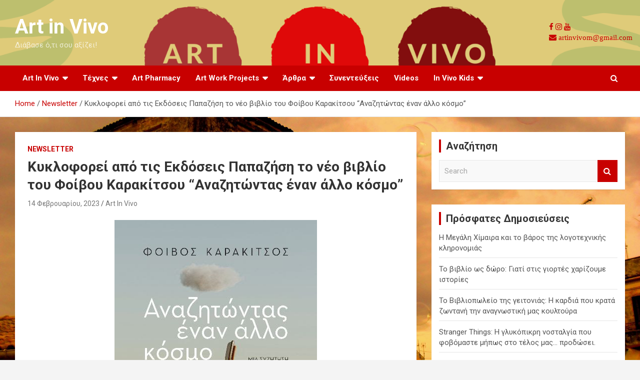

--- FILE ---
content_type: text/html; charset=UTF-8
request_url: https://artinvivo.gr/%CE%BA%CF%85%CE%BA%CE%BB%CE%BF%CF%86%CE%BF%CF%81%CE%B5%CE%AF-%CE%B1%CF%80%CF%8C-%CF%84%CE%B9%CF%82-%CE%B5%CE%BA%CE%B4%CF%8C%CF%83%CE%B5%CE%B9%CF%82-%CF%80%CE%B1%CF%80%CE%B1%CE%B6%CE%AE%CF%83%CE%B7/
body_size: 18628
content:
<!doctype html>
<html lang="el">
<head>
	<meta charset="UTF-8">
	<meta name="viewport" content="width=device-width, initial-scale=1, shrink-to-fit=no">
	<link rel="profile" href="https://gmpg.org/xfn/11">
	<link rel="stylesheet" href="https://cdnjs.cloudflare.com/ajax/libs/font-awesome/4.7.0/css/font-awesome.min.css">

	<title>Κυκλοφορεί από τις Εκδόσεις Παπαζήση το νέο βιβλίο του Φοίβου Καρακίτσου &#8220;Αναζητώντας έναν άλλο κόσμο&#8221; &#8211; Art in Vivo</title>
<meta name='robots' content='max-image-preview:large' />
<link rel='dns-prefetch' href='//www.googletagmanager.com' />
<link rel='dns-prefetch' href='//fonts.googleapis.com' />
<link rel="alternate" type="application/rss+xml" title="Ροή RSS &raquo; Art in Vivo" href="https://artinvivo.gr/feed/" />
<link rel="alternate" type="application/rss+xml" title="Ροή Σχολίων &raquo; Art in Vivo" href="https://artinvivo.gr/comments/feed/" />
<link rel="alternate" title="oEmbed (JSON)" type="application/json+oembed" href="https://artinvivo.gr/wp-json/oembed/1.0/embed?url=https%3A%2F%2Fartinvivo.gr%2F%25ce%25ba%25cf%2585%25ce%25ba%25ce%25bb%25ce%25bf%25cf%2586%25ce%25bf%25cf%2581%25ce%25b5%25ce%25af-%25ce%25b1%25cf%2580%25cf%258c-%25cf%2584%25ce%25b9%25cf%2582-%25ce%25b5%25ce%25ba%25ce%25b4%25cf%258c%25cf%2583%25ce%25b5%25ce%25b9%25cf%2582-%25cf%2580%25ce%25b1%25cf%2580%25ce%25b1%25ce%25b6%25ce%25ae%25cf%2583%25ce%25b7%2F" />
<link rel="alternate" title="oEmbed (XML)" type="text/xml+oembed" href="https://artinvivo.gr/wp-json/oembed/1.0/embed?url=https%3A%2F%2Fartinvivo.gr%2F%25ce%25ba%25cf%2585%25ce%25ba%25ce%25bb%25ce%25bf%25cf%2586%25ce%25bf%25cf%2581%25ce%25b5%25ce%25af-%25ce%25b1%25cf%2580%25cf%258c-%25cf%2584%25ce%25b9%25cf%2582-%25ce%25b5%25ce%25ba%25ce%25b4%25cf%258c%25cf%2583%25ce%25b5%25ce%25b9%25cf%2582-%25cf%2580%25ce%25b1%25cf%2580%25ce%25b1%25ce%25b6%25ce%25ae%25cf%2583%25ce%25b7%2F&#038;format=xml" />
		<!-- This site uses the Google Analytics by MonsterInsights plugin v7.17.0 - Using Analytics tracking - https://www.monsterinsights.com/ -->
							<script src="//www.googletagmanager.com/gtag/js?id=UA-195427405-1"  type="text/javascript" data-cfasync="false"></script>
			<script type="text/javascript" data-cfasync="false">
				var mi_version = '7.17.0';
				var mi_track_user = true;
				var mi_no_track_reason = '';
				
								var disableStr = 'ga-disable-UA-195427405-1';

				/* Function to detect opted out users */
				function __gtagTrackerIsOptedOut() {
					return document.cookie.indexOf( disableStr + '=true' ) > - 1;
				}

				/* Disable tracking if the opt-out cookie exists. */
				if ( __gtagTrackerIsOptedOut() ) {
					window[disableStr] = true;
				}

				/* Opt-out function */
				function __gtagTrackerOptout() {
					document.cookie = disableStr + '=true; expires=Thu, 31 Dec 2099 23:59:59 UTC; path=/';
					window[disableStr] = true;
				}

				if ( 'undefined' === typeof gaOptout ) {
					function gaOptout() {
						__gtagTrackerOptout();
					}
				}
								window.dataLayer = window.dataLayer || [];
				if ( mi_track_user ) {
					function __gtagTracker() {dataLayer.push( arguments );}
					__gtagTracker( 'js', new Date() );
					__gtagTracker( 'set', {
						'developer_id.dZGIzZG' : true,
						                    });
					__gtagTracker( 'config', 'UA-195427405-1', {
						forceSSL:true,link_attribution:true,					} );
										window.gtag = __gtagTracker;										(
						function () {
							/* https://developers.google.com/analytics/devguides/collection/analyticsjs/ */
							/* ga and __gaTracker compatibility shim. */
							var noopfn = function () {
								return null;
							};
							var newtracker = function () {
								return new Tracker();
							};
							var Tracker = function () {
								return null;
							};
							var p = Tracker.prototype;
							p.get = noopfn;
							p.set = noopfn;
							p.send = function (){
								var args = Array.prototype.slice.call(arguments);
								args.unshift( 'send' );
								__gaTracker.apply(null, args);
							};
							var __gaTracker = function () {
								var len = arguments.length;
								if ( len === 0 ) {
									return;
								}
								var f = arguments[len - 1];
								if ( typeof f !== 'object' || f === null || typeof f.hitCallback !== 'function' ) {
									if ( 'send' === arguments[0] ) {
										var hitConverted, hitObject = false, action;
										if ( 'event' === arguments[1] ) {
											if ( 'undefined' !== typeof arguments[3] ) {
												hitObject = {
													'eventAction': arguments[3],
													'eventCategory': arguments[2],
													'eventLabel': arguments[4],
													'value': arguments[5] ? arguments[5] : 1,
												}
											}
										}
										if ( typeof arguments[2] === 'object' ) {
											hitObject = arguments[2];
										}
										if ( typeof arguments[5] === 'object' ) {
											Object.assign( hitObject, arguments[5] );
										}
										if ( 'undefined' !== typeof (
											arguments[1].hitType
										) ) {
											hitObject = arguments[1];
										}
										if ( hitObject ) {
											action = 'timing' === arguments[1].hitType ? 'timing_complete' : hitObject.eventAction;
											hitConverted = mapArgs( hitObject );
											__gtagTracker( 'event', action, hitConverted );
										}
									}
									return;
								}

								function mapArgs( args ) {
									var gaKey, hit = {};
									var gaMap = {
										'eventCategory': 'event_category',
										'eventAction': 'event_action',
										'eventLabel': 'event_label',
										'eventValue': 'event_value',
										'nonInteraction': 'non_interaction',
										'timingCategory': 'event_category',
										'timingVar': 'name',
										'timingValue': 'value',
										'timingLabel': 'event_label',
									};
									for ( gaKey in gaMap ) {
										if ( 'undefined' !== typeof args[gaKey] ) {
											hit[gaMap[gaKey]] = args[gaKey];
										}
									}
									return hit;
								}

								try {
									f.hitCallback();
								} catch ( ex ) {
								}
							};
							__gaTracker.create = newtracker;
							__gaTracker.getByName = newtracker;
							__gaTracker.getAll = function () {
								return [];
							};
							__gaTracker.remove = noopfn;
							__gaTracker.loaded = true;
							window['__gaTracker'] = __gaTracker;
						}
					)();
									} else {
										console.log( "" );
					( function () {
							function __gtagTracker() {
								return null;
							}
							window['__gtagTracker'] = __gtagTracker;
							window['gtag'] = __gtagTracker;
					} )();
									}
			</script>
				<!-- / Google Analytics by MonsterInsights -->
		<style id='wp-img-auto-sizes-contain-inline-css' type='text/css'>
img:is([sizes=auto i],[sizes^="auto," i]){contain-intrinsic-size:3000px 1500px}
/*# sourceURL=wp-img-auto-sizes-contain-inline-css */
</style>

<style id='wp-emoji-styles-inline-css' type='text/css'>

	img.wp-smiley, img.emoji {
		display: inline !important;
		border: none !important;
		box-shadow: none !important;
		height: 1em !important;
		width: 1em !important;
		margin: 0 0.07em !important;
		vertical-align: -0.1em !important;
		background: none !important;
		padding: 0 !important;
	}
/*# sourceURL=wp-emoji-styles-inline-css */
</style>
<link rel='stylesheet' id='wp-block-library-css' href='https://artinvivo.gr/wp-includes/css/dist/block-library/style.min.css?ver=6.9' type='text/css' media='all' />
<style id='global-styles-inline-css' type='text/css'>
:root{--wp--preset--aspect-ratio--square: 1;--wp--preset--aspect-ratio--4-3: 4/3;--wp--preset--aspect-ratio--3-4: 3/4;--wp--preset--aspect-ratio--3-2: 3/2;--wp--preset--aspect-ratio--2-3: 2/3;--wp--preset--aspect-ratio--16-9: 16/9;--wp--preset--aspect-ratio--9-16: 9/16;--wp--preset--color--black: #000000;--wp--preset--color--cyan-bluish-gray: #abb8c3;--wp--preset--color--white: #ffffff;--wp--preset--color--pale-pink: #f78da7;--wp--preset--color--vivid-red: #cf2e2e;--wp--preset--color--luminous-vivid-orange: #ff6900;--wp--preset--color--luminous-vivid-amber: #fcb900;--wp--preset--color--light-green-cyan: #7bdcb5;--wp--preset--color--vivid-green-cyan: #00d084;--wp--preset--color--pale-cyan-blue: #8ed1fc;--wp--preset--color--vivid-cyan-blue: #0693e3;--wp--preset--color--vivid-purple: #9b51e0;--wp--preset--gradient--vivid-cyan-blue-to-vivid-purple: linear-gradient(135deg,rgb(6,147,227) 0%,rgb(155,81,224) 100%);--wp--preset--gradient--light-green-cyan-to-vivid-green-cyan: linear-gradient(135deg,rgb(122,220,180) 0%,rgb(0,208,130) 100%);--wp--preset--gradient--luminous-vivid-amber-to-luminous-vivid-orange: linear-gradient(135deg,rgb(252,185,0) 0%,rgb(255,105,0) 100%);--wp--preset--gradient--luminous-vivid-orange-to-vivid-red: linear-gradient(135deg,rgb(255,105,0) 0%,rgb(207,46,46) 100%);--wp--preset--gradient--very-light-gray-to-cyan-bluish-gray: linear-gradient(135deg,rgb(238,238,238) 0%,rgb(169,184,195) 100%);--wp--preset--gradient--cool-to-warm-spectrum: linear-gradient(135deg,rgb(74,234,220) 0%,rgb(151,120,209) 20%,rgb(207,42,186) 40%,rgb(238,44,130) 60%,rgb(251,105,98) 80%,rgb(254,248,76) 100%);--wp--preset--gradient--blush-light-purple: linear-gradient(135deg,rgb(255,206,236) 0%,rgb(152,150,240) 100%);--wp--preset--gradient--blush-bordeaux: linear-gradient(135deg,rgb(254,205,165) 0%,rgb(254,45,45) 50%,rgb(107,0,62) 100%);--wp--preset--gradient--luminous-dusk: linear-gradient(135deg,rgb(255,203,112) 0%,rgb(199,81,192) 50%,rgb(65,88,208) 100%);--wp--preset--gradient--pale-ocean: linear-gradient(135deg,rgb(255,245,203) 0%,rgb(182,227,212) 50%,rgb(51,167,181) 100%);--wp--preset--gradient--electric-grass: linear-gradient(135deg,rgb(202,248,128) 0%,rgb(113,206,126) 100%);--wp--preset--gradient--midnight: linear-gradient(135deg,rgb(2,3,129) 0%,rgb(40,116,252) 100%);--wp--preset--font-size--small: 13px;--wp--preset--font-size--medium: 20px;--wp--preset--font-size--large: 36px;--wp--preset--font-size--x-large: 42px;--wp--preset--spacing--20: 0.44rem;--wp--preset--spacing--30: 0.67rem;--wp--preset--spacing--40: 1rem;--wp--preset--spacing--50: 1.5rem;--wp--preset--spacing--60: 2.25rem;--wp--preset--spacing--70: 3.38rem;--wp--preset--spacing--80: 5.06rem;--wp--preset--shadow--natural: 6px 6px 9px rgba(0, 0, 0, 0.2);--wp--preset--shadow--deep: 12px 12px 50px rgba(0, 0, 0, 0.4);--wp--preset--shadow--sharp: 6px 6px 0px rgba(0, 0, 0, 0.2);--wp--preset--shadow--outlined: 6px 6px 0px -3px rgb(255, 255, 255), 6px 6px rgb(0, 0, 0);--wp--preset--shadow--crisp: 6px 6px 0px rgb(0, 0, 0);}:where(.is-layout-flex){gap: 0.5em;}:where(.is-layout-grid){gap: 0.5em;}body .is-layout-flex{display: flex;}.is-layout-flex{flex-wrap: wrap;align-items: center;}.is-layout-flex > :is(*, div){margin: 0;}body .is-layout-grid{display: grid;}.is-layout-grid > :is(*, div){margin: 0;}:where(.wp-block-columns.is-layout-flex){gap: 2em;}:where(.wp-block-columns.is-layout-grid){gap: 2em;}:where(.wp-block-post-template.is-layout-flex){gap: 1.25em;}:where(.wp-block-post-template.is-layout-grid){gap: 1.25em;}.has-black-color{color: var(--wp--preset--color--black) !important;}.has-cyan-bluish-gray-color{color: var(--wp--preset--color--cyan-bluish-gray) !important;}.has-white-color{color: var(--wp--preset--color--white) !important;}.has-pale-pink-color{color: var(--wp--preset--color--pale-pink) !important;}.has-vivid-red-color{color: var(--wp--preset--color--vivid-red) !important;}.has-luminous-vivid-orange-color{color: var(--wp--preset--color--luminous-vivid-orange) !important;}.has-luminous-vivid-amber-color{color: var(--wp--preset--color--luminous-vivid-amber) !important;}.has-light-green-cyan-color{color: var(--wp--preset--color--light-green-cyan) !important;}.has-vivid-green-cyan-color{color: var(--wp--preset--color--vivid-green-cyan) !important;}.has-pale-cyan-blue-color{color: var(--wp--preset--color--pale-cyan-blue) !important;}.has-vivid-cyan-blue-color{color: var(--wp--preset--color--vivid-cyan-blue) !important;}.has-vivid-purple-color{color: var(--wp--preset--color--vivid-purple) !important;}.has-black-background-color{background-color: var(--wp--preset--color--black) !important;}.has-cyan-bluish-gray-background-color{background-color: var(--wp--preset--color--cyan-bluish-gray) !important;}.has-white-background-color{background-color: var(--wp--preset--color--white) !important;}.has-pale-pink-background-color{background-color: var(--wp--preset--color--pale-pink) !important;}.has-vivid-red-background-color{background-color: var(--wp--preset--color--vivid-red) !important;}.has-luminous-vivid-orange-background-color{background-color: var(--wp--preset--color--luminous-vivid-orange) !important;}.has-luminous-vivid-amber-background-color{background-color: var(--wp--preset--color--luminous-vivid-amber) !important;}.has-light-green-cyan-background-color{background-color: var(--wp--preset--color--light-green-cyan) !important;}.has-vivid-green-cyan-background-color{background-color: var(--wp--preset--color--vivid-green-cyan) !important;}.has-pale-cyan-blue-background-color{background-color: var(--wp--preset--color--pale-cyan-blue) !important;}.has-vivid-cyan-blue-background-color{background-color: var(--wp--preset--color--vivid-cyan-blue) !important;}.has-vivid-purple-background-color{background-color: var(--wp--preset--color--vivid-purple) !important;}.has-black-border-color{border-color: var(--wp--preset--color--black) !important;}.has-cyan-bluish-gray-border-color{border-color: var(--wp--preset--color--cyan-bluish-gray) !important;}.has-white-border-color{border-color: var(--wp--preset--color--white) !important;}.has-pale-pink-border-color{border-color: var(--wp--preset--color--pale-pink) !important;}.has-vivid-red-border-color{border-color: var(--wp--preset--color--vivid-red) !important;}.has-luminous-vivid-orange-border-color{border-color: var(--wp--preset--color--luminous-vivid-orange) !important;}.has-luminous-vivid-amber-border-color{border-color: var(--wp--preset--color--luminous-vivid-amber) !important;}.has-light-green-cyan-border-color{border-color: var(--wp--preset--color--light-green-cyan) !important;}.has-vivid-green-cyan-border-color{border-color: var(--wp--preset--color--vivid-green-cyan) !important;}.has-pale-cyan-blue-border-color{border-color: var(--wp--preset--color--pale-cyan-blue) !important;}.has-vivid-cyan-blue-border-color{border-color: var(--wp--preset--color--vivid-cyan-blue) !important;}.has-vivid-purple-border-color{border-color: var(--wp--preset--color--vivid-purple) !important;}.has-vivid-cyan-blue-to-vivid-purple-gradient-background{background: var(--wp--preset--gradient--vivid-cyan-blue-to-vivid-purple) !important;}.has-light-green-cyan-to-vivid-green-cyan-gradient-background{background: var(--wp--preset--gradient--light-green-cyan-to-vivid-green-cyan) !important;}.has-luminous-vivid-amber-to-luminous-vivid-orange-gradient-background{background: var(--wp--preset--gradient--luminous-vivid-amber-to-luminous-vivid-orange) !important;}.has-luminous-vivid-orange-to-vivid-red-gradient-background{background: var(--wp--preset--gradient--luminous-vivid-orange-to-vivid-red) !important;}.has-very-light-gray-to-cyan-bluish-gray-gradient-background{background: var(--wp--preset--gradient--very-light-gray-to-cyan-bluish-gray) !important;}.has-cool-to-warm-spectrum-gradient-background{background: var(--wp--preset--gradient--cool-to-warm-spectrum) !important;}.has-blush-light-purple-gradient-background{background: var(--wp--preset--gradient--blush-light-purple) !important;}.has-blush-bordeaux-gradient-background{background: var(--wp--preset--gradient--blush-bordeaux) !important;}.has-luminous-dusk-gradient-background{background: var(--wp--preset--gradient--luminous-dusk) !important;}.has-pale-ocean-gradient-background{background: var(--wp--preset--gradient--pale-ocean) !important;}.has-electric-grass-gradient-background{background: var(--wp--preset--gradient--electric-grass) !important;}.has-midnight-gradient-background{background: var(--wp--preset--gradient--midnight) !important;}.has-small-font-size{font-size: var(--wp--preset--font-size--small) !important;}.has-medium-font-size{font-size: var(--wp--preset--font-size--medium) !important;}.has-large-font-size{font-size: var(--wp--preset--font-size--large) !important;}.has-x-large-font-size{font-size: var(--wp--preset--font-size--x-large) !important;}
/*# sourceURL=global-styles-inline-css */
</style>

<style id='classic-theme-styles-inline-css' type='text/css'>
/*! This file is auto-generated */
.wp-block-button__link{color:#fff;background-color:#32373c;border-radius:9999px;box-shadow:none;text-decoration:none;padding:calc(.667em + 2px) calc(1.333em + 2px);font-size:1.125em}.wp-block-file__button{background:#32373c;color:#fff;text-decoration:none}
/*# sourceURL=/wp-includes/css/classic-themes.min.css */
</style>
<link rel='stylesheet' id='bootstrap-style-css' href='https://artinvivo.gr/wp-content/themes/newscard/assets/library/bootstrap/css/bootstrap.min.css?ver=4.0.0' type='text/css' media='all' />
<link rel='stylesheet' id='font-awesome-style-css' href='https://artinvivo.gr/wp-content/themes/newscard/assets/library/font-awesome/css/font-awesome.css?ver=6.9' type='text/css' media='all' />
<link rel='stylesheet' id='newscard-google-fonts-css' href='//fonts.googleapis.com/css?family=Roboto%3A100%2C300%2C300i%2C400%2C400i%2C500%2C500i%2C700%2C700i&#038;ver=6.9' type='text/css' media='all' />
<link rel='stylesheet' id='newscard-style-css' href='https://artinvivo.gr/wp-content/themes/newscard/style.css?ver=6.9' type='text/css' media='all' />
<link rel='stylesheet' id='elementor-icons-css' href='https://artinvivo.gr/wp-content/plugins/elementor/assets/lib/eicons/css/elementor-icons.min.css?ver=5.11.0' type='text/css' media='all' />
<link rel='stylesheet' id='elementor-animations-css' href='https://artinvivo.gr/wp-content/plugins/elementor/assets/lib/animations/animations.min.css?ver=3.2.5' type='text/css' media='all' />
<link rel='stylesheet' id='elementor-frontend-css' href='https://artinvivo.gr/wp-content/plugins/elementor/assets/css/frontend.min.css?ver=3.2.5' type='text/css' media='all' />
<style id='elementor-frontend-inline-css' type='text/css'>
@font-face{font-family:eicons;src:url(https://artinvivo.gr/wp-content/plugins/elementor/assets/lib/eicons/fonts/eicons.eot?5.10.0);src:url(https://artinvivo.gr/wp-content/plugins/elementor/assets/lib/eicons/fonts/eicons.eot?5.10.0#iefix) format("embedded-opentype"),url(https://artinvivo.gr/wp-content/plugins/elementor/assets/lib/eicons/fonts/eicons.woff2?5.10.0) format("woff2"),url(https://artinvivo.gr/wp-content/plugins/elementor/assets/lib/eicons/fonts/eicons.woff?5.10.0) format("woff"),url(https://artinvivo.gr/wp-content/plugins/elementor/assets/lib/eicons/fonts/eicons.ttf?5.10.0) format("truetype"),url(https://artinvivo.gr/wp-content/plugins/elementor/assets/lib/eicons/fonts/eicons.svg?5.10.0#eicon) format("svg");font-weight:400;font-style:normal}
/*# sourceURL=elementor-frontend-inline-css */
</style>
<link rel='stylesheet' id='elementor-post-14-css' href='https://artinvivo.gr/wp-content/uploads/elementor/css/post-14.css?ver=1625479788' type='text/css' media='all' />
<link rel='stylesheet' id='elementor-global-css' href='https://artinvivo.gr/wp-content/uploads/elementor/css/global.css?ver=1625479788' type='text/css' media='all' />
<link rel='stylesheet' id='elementor-post-2022-css' href='https://artinvivo.gr/wp-content/uploads/elementor/css/post-2022.css?ver=1676414225' type='text/css' media='all' />
<link rel='stylesheet' id='google-fonts-1-css' href='https://fonts.googleapis.com/css?family=Roboto%3A100%2C100italic%2C200%2C200italic%2C300%2C300italic%2C400%2C400italic%2C500%2C500italic%2C600%2C600italic%2C700%2C700italic%2C800%2C800italic%2C900%2C900italic%7CRoboto+Slab%3A100%2C100italic%2C200%2C200italic%2C300%2C300italic%2C400%2C400italic%2C500%2C500italic%2C600%2C600italic%2C700%2C700italic%2C800%2C800italic%2C900%2C900italic&#038;display=auto&#038;subset=greek&#038;ver=6.9' type='text/css' media='all' />
<script type="text/javascript" id="monsterinsights-frontend-script-js-extra">
/* <![CDATA[ */
var monsterinsights_frontend = {"js_events_tracking":"true","download_extensions":"doc,pdf,ppt,zip,xls,docx,pptx,xlsx","inbound_paths":"[{\"path\":\"\\/go\\/\",\"label\":\"affiliate\"},{\"path\":\"\\/recommend\\/\",\"label\":\"affiliate\"}]","home_url":"https://artinvivo.gr","hash_tracking":"false","ua":"UA-195427405-1"};
//# sourceURL=monsterinsights-frontend-script-js-extra
/* ]]> */
</script>
<script type="text/javascript" src="https://artinvivo.gr/wp-content/plugins/google-analytics-for-wordpress/assets/js/frontend-gtag.min.js?ver=7.17.0" id="monsterinsights-frontend-script-js"></script>
<script type="text/javascript" src="https://artinvivo.gr/wp-includes/js/jquery/jquery.min.js?ver=3.7.1" id="jquery-core-js"></script>
<script type="text/javascript" src="https://artinvivo.gr/wp-includes/js/jquery/jquery-migrate.min.js?ver=3.4.1" id="jquery-migrate-js"></script>
<script type="text/javascript" src="https://www.googletagmanager.com/gtag/js?id=UA-195427405-1" id="google_gtagjs-js" async></script>
<script type="text/javascript" id="google_gtagjs-js-after">
/* <![CDATA[ */
window.dataLayer = window.dataLayer || [];function gtag(){dataLayer.push(arguments);}
gtag('set', 'linker', {"domains":["artinvivo.gr"]} );
gtag("js", new Date());
gtag("set", "developer_id.dZTNiMT", true);
gtag("config", "UA-195427405-1", {"anonymize_ip":true});
//# sourceURL=google_gtagjs-js-after
/* ]]> */
</script>
<link rel="https://api.w.org/" href="https://artinvivo.gr/wp-json/" /><link rel="alternate" title="JSON" type="application/json" href="https://artinvivo.gr/wp-json/wp/v2/posts/2022" /><link rel="EditURI" type="application/rsd+xml" title="RSD" href="https://artinvivo.gr/xmlrpc.php?rsd" />
<meta name="generator" content="WordPress 6.9" />
<link rel="canonical" href="https://artinvivo.gr/%ce%ba%cf%85%ce%ba%ce%bb%ce%bf%cf%86%ce%bf%cf%81%ce%b5%ce%af-%ce%b1%cf%80%cf%8c-%cf%84%ce%b9%cf%82-%ce%b5%ce%ba%ce%b4%cf%8c%cf%83%ce%b5%ce%b9%cf%82-%cf%80%ce%b1%cf%80%ce%b1%ce%b6%ce%ae%cf%83%ce%b7/" />
<link rel='shortlink' href='https://artinvivo.gr/?p=2022' />
<meta name="generator" content="Site Kit by Google 1.35.0" /><style type="text/css">.recentcomments a{display:inline !important;padding:0 !important;margin:0 !important;}</style><style type="text/css" id="custom-background-css">
body.custom-background { background-image: url("https://artinvivo.gr/wp-content/uploads/2021/03/Εικόνα-Φόντου.jpg"); background-position: left top; background-size: cover; background-repeat: no-repeat; background-attachment: fixed; }
</style>
	<link rel="icon" href="https://artinvivo.gr/wp-content/uploads/2021/03/cropped-Logo-1-32x32.jpg" sizes="32x32" />
<link rel="icon" href="https://artinvivo.gr/wp-content/uploads/2021/03/cropped-Logo-1-192x192.jpg" sizes="192x192" />
<link rel="apple-touch-icon" href="https://artinvivo.gr/wp-content/uploads/2021/03/cropped-Logo-1-180x180.jpg" />
<meta name="msapplication-TileImage" content="https://artinvivo.gr/wp-content/uploads/2021/03/cropped-Logo-1-270x270.jpg" />
		<style type="text/css" id="wp-custom-css">
			.navbar-head, .navbar-bg-set {
    padding-top: 20px;
}


/*#menu-item-71 {
	background-color:#215bb4;
	font-size:50px
	font: vertical;
}

/*#menu-item-71:hover {
  background-color: #FFFF00;
}

/* /*** Home - Just Img 
.post-img-wrap .entry-meta .cat-links a {
    background-color: mediumslateblue;

/*** Mobile Nav Bar ***/
@media (max-width: 767px) {
.navigation-bar {
    background-color: #C80000;
}
	
	/* Social */
	
.socialmed{
		height: 30px;
		width: 200%;
	}
	.navbar-head, .navbar-bg-set {
		
	}
	a {
		color: black;
	}
	.navbar-bg-set{
		background-size:150%;
		background-position:center;
		
	}
}


		</style>
		</head>

<body class="wp-singular post-template-default single single-post postid-2022 single-format-standard custom-background wp-theme-newscard theme-body elementor-default elementor-kit-14 elementor-page elementor-page-2022">

	

<div id="page" class="site">
	<a class="skip-link screen-reader-text" href="#content">Skip to content</a>
	
	<header id="masthead" class="site-header">
				<nav class="navbar navbar-expand-lg d-block">
			<div class="navbar-head navbar-bg-set"  style="background-image:url('https://artinvivo.gr/wp-content/uploads/2021/03/Background_image580.png');">
				<div class="container">
					<div class="row navbar-head-row align-items-center">
						<div class="col-lg-4">
							<div class="site-branding navbar-brand">
																	<h2 class="site-title"><a href="https://artinvivo.gr/" rel="home">Art in Vivo</a></h2>
																	<p class="site-description">Διάβασε ό,τι σου αξίζει!</p>
															</div><!-- .site-branding .navbar-brand -->
						</div>
						<div class="socialmed">
		<a href="https://www.facebook.com/pages/category/Magazine/Art-In-Vivo-112392954065035/" class="fa fa-facebook"></a>
		<a href="https://www.instagram.com/art.invivo/" class="fa fa-instagram"></a>
		<a href="https://www.youtube.com/channel/UC7MznEMkL8aFZfvbQPlQ5Qg/featured" class="fa fa-youtube"></a>
							<br>
							<a href="#" class="fa fa-envelope"> artinvivom@gmail.com </a>
	</div>
											</div><!-- .row -->
				</div><!-- .container -->
			</div><!-- .navbar-head -->
			<div class="navigation-bar">
				<div class="navigation-bar-top">
					<div class="container">
						<button class="navbar-toggler menu-toggle" type="button" data-toggle="collapse" data-target="#navbarCollapse" aria-controls="navbarCollapse" aria-expanded="false" aria-label="Toggle navigation"></button>
						<span class="search-toggle"></span>
					</div><!-- .container -->
					<div class="search-bar">
						<div class="container">
							<div class="search-block off">
								<form action="https://artinvivo.gr/" method="get" class="search-form">
	<label class="assistive-text"> Search </label>
	<div class="input-group">
		<input type="search" value="" placeholder="Search" class="form-control s" name="s">
		<div class="input-group-prepend">
			<button class="btn btn-theme">Search</button>
		</div>
	</div>
</form><!-- .search-form -->
							</div><!-- .search-box -->
						</div><!-- .container -->
					</div><!-- .search-bar -->
				</div><!-- .navigation-bar-top -->
				<div class="navbar-main">
					<div class="container">
						<div class="collapse navbar-collapse" id="navbarCollapse">
							<div id="site-navigation" class="main-navigation" role="navigation">
								<ul class="nav-menu navbar-nav d-lg-block"><li id="menu-item-77" class="menu-item menu-item-type-post_type menu-item-object-page menu-item-has-children menu-item-77"><a href="https://artinvivo.gr/category/art-in-vivo/">Art In Vivo</a>
<ul class="sub-menu">
	<li id="menu-item-71" class="menu-item menu-item-type-post_type menu-item-object-page menu-item-71"><a href="https://artinvivo.gr/%ce%b9%cf%83%cf%84%ce%bf%cf%81%ce%af%ce%b1/">Ιστορία</a></li>
	<li id="menu-item-74" class="menu-item menu-item-type-post_type menu-item-object-page menu-item-74"><a href="https://artinvivo.gr/%cf%80%ce%bf%ce%b9%ce%bf%ce%b9-%ce%b5%ce%af%ce%bc%ce%b1%cf%83%cf%84%ce%b5/">Ποιοι είμαστε</a></li>
	<li id="menu-item-245" class="menu-item menu-item-type-post_type menu-item-object-page menu-item-245"><a href="https://artinvivo.gr/%ce%b3%ce%b9%ce%b1%cf%84%ce%af-art-in-vivo/">Γιατί  Art In Vivo;</a></li>
	<li id="menu-item-72" class="menu-item menu-item-type-post_type menu-item-object-page menu-item-72"><a href="https://artinvivo.gr/%ce%bb%ce%b5%ce%b9%cf%84%ce%bf%cf%85%cf%81%ce%b3%ce%af%ce%b1/">Λειτουργία</a></li>
	<li id="menu-item-73" class="menu-item menu-item-type-post_type menu-item-object-page menu-item-73"><a href="https://artinvivo.gr/%ce%bf%cf%81%ce%bf%ce%b9-%cf%87%cf%81%ce%b7%cf%83%ce%b7%cf%83-%ce%b9%cf%83%cf%84%ce%bf%cf%84%ce%bf%cf%80%ce%bf%cf%85/">ΟΡΟΙ ΧΡΗΣΗΣ ΙΣΤΟΤΟΠΟΥ</a></li>
</ul>
</li>
<li id="menu-item-142" class="menu-item menu-item-type-post_type menu-item-object-page menu-item-has-children menu-item-142"><a href="https://artinvivo.gr/category/τέχνες">Τέχνες</a>
<ul class="sub-menu">
	<li id="menu-item-155" class="menu-item menu-item-type-post_type menu-item-object-page menu-item-155"><a href="https://artinvivo.gr/category/λογοτεχνία">Λογοτεχνία</a></li>
	<li id="menu-item-153" class="menu-item menu-item-type-post_type menu-item-object-page menu-item-153"><a href="https://artinvivo.gr/category/%cf%80%ce%bf%ce%af%ce%b7%cf%83%ce%b7/">Ποίηση</a></li>
	<li id="menu-item-152" class="menu-item menu-item-type-post_type menu-item-object-page menu-item-152"><a href="https://artinvivo.gr/category/κινηματογράφος">Κινηματογράφος</a></li>
	<li id="menu-item-151" class="menu-item menu-item-type-post_type menu-item-object-page menu-item-151"><a href="https://artinvivo.gr/category/φωτογραφία">Φωτογραφία</a></li>
	<li id="menu-item-150" class="menu-item menu-item-type-post_type menu-item-object-page menu-item-150"><a href="https://artinvivo.gr/category/θέατρο/">Θέατρο</a></li>
	<li id="menu-item-149" class="menu-item menu-item-type-post_type menu-item-object-page menu-item-149"><a href="https://artinvivo.gr/category/μουσική">Μουσική</a></li>
	<li id="menu-item-148" class="menu-item menu-item-type-post_type menu-item-object-page menu-item-148"><a href="https://artinvivo.gr/category/ζωγραφική">Ζωγραφική</a></li>
	<li id="menu-item-146" class="menu-item menu-item-type-post_type menu-item-object-page menu-item-146"><a href="https://artinvivo.gr/category/άλλες">Άλλες Τέχνες</a></li>
</ul>
</li>
<li id="menu-item-158" class="menu-item menu-item-type-post_type menu-item-object-page menu-item-158"><a href="https://artinvivo.gr/category/art-pharmacy">Art Pharmacy</a></li>
<li id="menu-item-165" class="menu-item menu-item-type-post_type menu-item-object-page menu-item-has-children menu-item-165"><a href="https://artinvivo.gr/category/art-work-projects">Art Work Projects</a>
<ul class="sub-menu">
	<li id="menu-item-170" class="menu-item menu-item-type-post_type menu-item-object-page menu-item-170"><a href="https://artinvivo.gr/category/μυθοπλασία-και-επικαιρότητα">Μυθοπλασία και επικαιρότητα</a></li>
	<li id="menu-item-175" class="menu-item menu-item-type-post_type menu-item-object-page menu-item-175"><a href="https://artinvivo.gr/category/ιστρορία-πίσω-από-τα-τραγούδια">Ιστορία πίσω από  τραγούδια</a></li>
	<li id="menu-item-181" class="menu-item menu-item-type-post_type menu-item-object-page menu-item-181"><a href="https://artinvivo.gr/category/animals-in-vivo">Animals in Vivo</a></li>
	<li id="menu-item-186" class="menu-item menu-item-type-post_type menu-item-object-page menu-item-186"><a href="https://artinvivo.gr/category/λέξεις-στα-βάζα">Λέξεις στα βάζα</a></li>
	<li id="menu-item-191" class="menu-item menu-item-type-post_type menu-item-object-page menu-item-191"><a href="https://artinvivo.gr/category/σεργιάνι">Σεργιάνι</a></li>
</ul>
</li>
<li id="menu-item-196" class="menu-item menu-item-type-post_type menu-item-object-page menu-item-has-children menu-item-196"><a href="https://artinvivo.gr/category/άρθρα">Άρθρα</a>
<ul class="sub-menu">
	<li id="menu-item-201" class="menu-item menu-item-type-post_type menu-item-object-page menu-item-201"><a href="https://artinvivo.gr/category/αφιερώματα">Αφιερώματα</a></li>
	<li id="menu-item-206" class="menu-item menu-item-type-post_type menu-item-object-page menu-item-206"><a href="https://artinvivo.gr/category/απόψεις">Απόψεις</a></li>
	<li id="menu-item-211" class="menu-item menu-item-type-post_type menu-item-object-page menu-item-211"><a href="https://artinvivo.gr/category/κριτικές">Κριτικές</a></li>
</ul>
</li>
<li id="menu-item-216" class="menu-item menu-item-type-post_type menu-item-object-page menu-item-216"><a href="https://artinvivo.gr/category/συνεντεύξεις">Συνεντεύξεις</a></li>
<li id="menu-item-221" class="menu-item menu-item-type-post_type menu-item-object-page menu-item-221"><a href="https://artinvivo.gr/category/videos">Videos</a></li>
<li id="menu-item-226" class="menu-item menu-item-type-post_type menu-item-object-page menu-item-has-children menu-item-226"><a href="https://artinvivo.gr/category/art-in-vivo-kids">Ιn Vivo Kids</a>
<ul class="sub-menu">
	<li id="menu-item-231" class="menu-item menu-item-type-post_type menu-item-object-page menu-item-231"><a href="https://artinvivo.gr/category/από-τα-παιδιά-για-τα-παιδιά">Από τα παιδιά για τα παιδιά</a></li>
	<li id="menu-item-236" class="menu-item menu-item-type-post_type menu-item-object-page menu-item-236"><a href="https://artinvivo.gr/category/κείμενα">Κείμενα</a></li>
</ul>
</li>
</ul>							</div><!-- #site-navigation .main-navigation -->
						</div><!-- .navbar-collapse -->
						<div class="nav-search">
							<span class="search-toggle"></span>
						</div><!-- .nav-search -->
					</div><!-- .container -->
				</div><!-- .navbar-main -->
			</div><!-- .navigation-bar -->
		</nav><!-- .navbar -->

		
		
					<div id="breadcrumb">
				<div class="container">
					<div role="navigation" aria-label="Breadcrumbs" class="breadcrumb-trail breadcrumbs" itemprop="breadcrumb"><ul class="trail-items" itemscope itemtype="http://schema.org/BreadcrumbList"><meta name="numberOfItems" content="3" /><meta name="itemListOrder" content="Ascending" /><li itemprop="itemListElement" itemscope itemtype="http://schema.org/ListItem" class="trail-item trail-begin"><a href="https://artinvivo.gr/" rel="home" itemprop="item"><span itemprop="name">Home</span></a><meta itemprop="position" content="1" /></li><li itemprop="itemListElement" itemscope itemtype="http://schema.org/ListItem" class="trail-item"><a href="https://artinvivo.gr/category/newsletter/" itemprop="item"><span itemprop="name">Newsletter</span></a><meta itemprop="position" content="2" /></li><li itemprop="itemListElement" itemscope itemtype="http://schema.org/ListItem" class="trail-item trail-end"><span itemprop="name">Κυκλοφορεί από τις Εκδόσεις Παπαζήση το νέο βιβλίο του Φοίβου Καρακίτσου &#8220;Αναζητώντας έναν άλλο κόσμο&#8221;</span><meta itemprop="position" content="3" /></li></ul></div>				</div>
			</div><!-- .breadcrumb -->
			</header><!-- #masthead -->
	<div id="content" class="site-content ">
		<div class="container">
							<div class="row justify-content-center site-content-row">
			<div id="primary" class="col-lg-8 content-area">		<main id="main" class="site-main">

				<div class="post-2022 post type-post status-publish format-standard has-post-thumbnail hentry category-newsletter tag-art-in-vivo tag-newsletter">

		
				<div class="entry-meta category-meta">
					<div class="cat-links"><a href="https://artinvivo.gr/category/newsletter/" rel="category tag">Newsletter</a></div>
				</div><!-- .entry-meta -->

			
					<header class="entry-header">
				<h1 class="entry-title">Κυκλοφορεί από τις Εκδόσεις Παπαζήση το νέο βιβλίο του Φοίβου Καρακίτσου &#8220;Αναζητώντας έναν άλλο κόσμο&#8221;</h1>
									<div class="entry-meta">
						<div class="date"><a href="https://artinvivo.gr/%ce%ba%cf%85%ce%ba%ce%bb%ce%bf%cf%86%ce%bf%cf%81%ce%b5%ce%af-%ce%b1%cf%80%cf%8c-%cf%84%ce%b9%cf%82-%ce%b5%ce%ba%ce%b4%cf%8c%cf%83%ce%b5%ce%b9%cf%82-%cf%80%ce%b1%cf%80%ce%b1%ce%b6%ce%ae%cf%83%ce%b7/" title="Κυκλοφορεί από τις Εκδόσεις Παπαζήση το νέο βιβλίο του Φοίβου Καρακίτσου &#8220;Αναζητώντας έναν άλλο κόσμο&#8221;">14 Φεβρουαρίου, 2023</a> </div> <div class="by-author vcard author"><a href="https://artinvivo.gr/author/ntessak/">Art In Vivo</a> </div>											</div><!-- .entry-meta -->
								</header>
				<div class="entry-content">
					<div data-elementor-type="wp-post" data-elementor-id="2022" class="elementor elementor-2022" data-elementor-settings="[]">
							<div class="elementor-section-wrap">
							<section class="elementor-section elementor-top-section elementor-element elementor-element-09af714 elementor-section-boxed elementor-section-height-default elementor-section-height-default" data-id="09af714" data-element_type="section">
						<div class="elementor-container elementor-column-gap-default">
					<div class="elementor-column elementor-col-100 elementor-top-column elementor-element elementor-element-8511d46" data-id="8511d46" data-element_type="column">
			<div class="elementor-widget-wrap elementor-element-populated">
								<div class="elementor-element elementor-element-079ca71 elementor-widget elementor-widget-image" data-id="079ca71" data-element_type="widget" data-widget_type="image.default">
				<div class="elementor-widget-container">
															<img fetchpriority="high" decoding="async" width="405" height="599" src="https://artinvivo.gr/wp-content/uploads/2023/02/cover-anazitontas-enan-allo-kosmo.jpg" class="attachment-medium_large size-medium_large" alt="" srcset="https://artinvivo.gr/wp-content/uploads/2023/02/cover-anazitontas-enan-allo-kosmo.jpg 405w, https://artinvivo.gr/wp-content/uploads/2023/02/cover-anazitontas-enan-allo-kosmo-203x300.jpg 203w" sizes="(max-width: 405px) 100vw, 405px" />															</div>
				</div>
					</div>
		</div>
							</div>
		</section>
				<section class="elementor-section elementor-top-section elementor-element elementor-element-8591b9c elementor-section-boxed elementor-section-height-default elementor-section-height-default" data-id="8591b9c" data-element_type="section">
						<div class="elementor-container elementor-column-gap-default">
					<div class="elementor-column elementor-col-100 elementor-top-column elementor-element elementor-element-4f13d80" data-id="4f13d80" data-element_type="column">
			<div class="elementor-widget-wrap elementor-element-populated">
								<div class="elementor-element elementor-element-e8eece4 elementor-widget elementor-widget-text-editor" data-id="e8eece4" data-element_type="widget" data-widget_type="text-editor.default">
				<div class="elementor-widget-container">
								<p><strong>Φοίβος Καρακίτσος</strong></p><p><strong>Αναζητώντας έναν άλλο κόσμο</strong></p><p>Μια συζήτηση για τα πάθη</p><p>και τους σκοπούς του ανθρώπου</p><p>Τιμή: 20,14 ευρώ, Σελίδες: 404</p><p>Διαστάσεις: 14&#215;21</p><p>ISBN: 978-960-02-4003-0</p><p>Εκδόσεις Παπαζήση</p><p> </p><p>Στη μεταστροφή της ορμής που έχουμε για τη δύναμη μέσα στα χρόνια, το «Θέλω να είμαι, και πράττω» άρχισε πια να γίνεται όχι με τη μορφή της φυσικής ύπαρξης –με το να επιλέγει, δηλαδή, κανείς θέσεις για να ζει τη ζωή του απλά σαν φυσικό ον–, αλλά με τη μορφή της αυταπάτης του μεγαλείου της δύναμης ενός «εγώ» που ζει στην αναγνώριση και στις καλές γνώμες των άλλων, και το οποίο δημιουργεί έναν νέο ασυνείδητο πυρήνα που παίρνει όλη την ενέργεια του είναι προς το μέρος του. Κατάσταση που παγίδευσε τη θέλησή μας και μαζί και την ελευθερία της. Και από εκεί που ο άνθρωπος νόμιζε πως άρχισε να ξυπνάει και να θυμάται, στην ουσία του άρχισε να κοιμάται και να ξεχνάει ποιος πραγματικά είναι και ποια είναι η ανώτερη αποστολή του. Πρόκειται για μια παρανόηση.<br />Στην ίδια σειρά πραγμάτων, η αποκάλυψη πως η ανθρώπινη μηχανή έχει μέσα της ένα όργανο εμφυτευμένο που σκοπό έχει την εκπλήρωση της ανώτερης αποστολής που αναλαμβάνουμε κατά τη συμπαντική μας εμφάνιση σαν όντα, αυτήν της κατάστασης της αθανασίας μας, μας δίνει τη δυνατότητα να φτάσουμε στην κατανόηση ενός συστήματος συνεργασίας που μέχρι τώρα ξεφεύγει σε χώρο και χρόνο από την εμβέλεια της ανθρώπινης παρατήρησης. Μια πολύ σημαντική συζήτηση ξεκινάει από εδώ, που θέλει θάρρος και συνέπεια για τη συνέχειά της.</p><p><strong>Βιογραφικό συγγραφέα:</strong></p><p>Ο Φοίβος Καρακίτσος γεννήθηκε τον Ιούνιο του 1974 στην Πάτρα. Σπούδασε Διοίκηση Επιχειρήσεων και Οικονομία στο Clayton University και στην πολύχρονη καριέρα του ανέλαβε υψηλές διοικητικές θέσεις τόσο στις οικογενειακές επιχειρήσεις όσο και σε μεγάλες πολυεθνικές εταιρείες, γεγονός που του έδωσε την ευκαιρία να ταξιδέψει στον κόσμο και να μελετήσει χώρες και πολιτισμούς. Το ενδιαφέρον του αφορούσε πάντα τον άνθρωπο, τη συμπεριφορά του, τον μηχανισμό λειτουργίας του και βέβαια τους ανώτερους σκοπούς του και τον θάνατο, υποστηρίζοντας πως η υπενθύμιση του είναι και του πραγματικού σκοπού της ύπαρξης καθώς και η ύψωση της αγάπης είναι τα μόνα στοιχεία που μπορούν να επιφέρουν ευδαιμονία και ειρήνη τόσο ατομική όσο και κοινωνική. Για τον συγγραφέα η εμβάθυνση στην ουσία μας ως όντα μέσα από τη συνεχή παρατήρηση, αφήνοντας συνειδητά στην άκρη όλα εκείνα που νομίζουμε ότι γνωρίζουμε και θέλουμε, είναι ο μόνος δρόμος που μπορεί να μας οδηγήσει στη χαρά και σε αυτό που ο ίδιος ονομάζει κατάσταση αθανασίας. Άλλα βιβλία του είναι η ποιητική ελεγεία «Φως της ζωής μου» (Εκδόσεις Το Δόντι), «Η Μεταφυσική Κατοχή» (Εκδόσεις Καστανιώτη), «Η Αρχή της Αντίθεσης» (Εκδόσεις Καστανιώτη). Είναι παντρεμένος με την Έλενα Λαζαρίδη και έχει δύο παιδιά, τον Νικόλα και την Ιόλη.</p><p>Εκδόσεις Παπαζήση</p><p>Νικηταρά 2 &amp; Εμμ. Μπενάκη 106 78, Αθήνα</p><p>Τηλ.: 210 3838020, info@papazisi.gr</p><p>www.papazissi.gr</p>						</div>
				</div>
					</div>
		</div>
							</div>
		</section>
						</div>
					</div>
				</div><!-- entry-content -->

		<footer class="entry-meta"><span class="tag-links"><span class="label">Tags:</span> <a href="https://artinvivo.gr/tag/art-in-vivo/" rel="tag">Art In Vivo</a>, <a href="https://artinvivo.gr/tag/newsletter/" rel="tag">Newsletter</a></span><!-- .tag-links --></footer><!-- .entry-meta -->	</div><!-- .post-2022 -->

	<nav class="navigation post-navigation" aria-label="Άρθρα">
		<h2 class="screen-reader-text">Πλοήγηση άρθρων</h2>
		<div class="nav-links"><div class="nav-previous"><a href="https://artinvivo.gr/%ce%bf%ce%b9-%cf%84%ce%b5%ce%bb%ce%b5%cf%85%cf%84%ce%b1%ce%af%ce%b5%cf%82-%ce%ba%ce%b5%ce%bd%ce%ad%cf%82-%cf%83%ce%b5%ce%bb%ce%af%ce%b4%ce%b5%cf%82/" rel="prev">Οι τελευταίες κενές σελίδες</a></div><div class="nav-next"><a href="https://artinvivo.gr/%ce%b5%ce%bb%ce%b5%cf%85%cf%83%ce%af%ce%bd%ce%b1-2023-%ce%b7-%ce%b5%cf%85%cf%81%cf%89%cf%80%ce%b1%cf%8a%ce%ba%ce%ae-%cf%80%ce%bf%ce%bb%ce%b9%cf%84%ce%b9%cf%83%cf%84%ce%b9%ce%ba%ce%ae-%cf%80%cf%81/" rel="next">Ελευσίνα 2023: Η Ευρωπαϊκή Πολιτιστική Πρωτεύουσα</a></div></div>
	</nav>
		</main><!-- #main -->
	</div><!-- #primary -->


<aside id="secondary" class="col-lg-4 widget-area" role="complementary">
	<div class="sticky-sidebar">
		<section id="search-2" class="widget widget_search"><h3 class="widget-title">Αναζήτηση</h3><form action="https://artinvivo.gr/" method="get" class="search-form">
	<label class="assistive-text"> Search </label>
	<div class="input-group">
		<input type="search" value="" placeholder="Search" class="form-control s" name="s">
		<div class="input-group-prepend">
			<button class="btn btn-theme">Search</button>
		</div>
	</div>
</form><!-- .search-form -->
</section>
		<section id="recent-posts-2" class="widget widget_recent_entries">
		<h3 class="widget-title">Πρόσφατες Δημοσιεύσεις</h3>
		<ul>
											<li>
					<a href="https://artinvivo.gr/%ce%b7-%ce%bc%ce%b5%ce%b3%ce%ac%ce%bb%ce%b7-%cf%87%ce%af%ce%bc%ce%b1%ce%b9%cf%81%ce%b1-%ce%ba%ce%b1%ce%b9-%cf%84%ce%bf-%ce%b2%ce%ac%cf%81%ce%bf%cf%82-%cf%84%ce%b7%cf%82-%ce%bb%ce%bf%ce%b3%ce%bf%cf%84/">Η Μεγάλη Χίμαιρα και το βάρος της λογοτεχνικής κληρονομιάς</a>
									</li>
											<li>
					<a href="https://artinvivo.gr/%cf%84%ce%bf-%ce%b2%ce%b9%ce%b2%ce%bb%ce%af%ce%bf-%cf%89%cf%82-%ce%b4%cf%8e%cf%81%ce%bf-%ce%b3%ce%b9%ce%b1%cf%84%ce%af-%cf%83%cf%84%ce%b9%cf%82-%ce%b3%ce%b9%ce%bf%cf%81%cf%84%ce%ad%cf%82-%cf%87%ce%b1/">Το βιβλίο ως δώρο: Γιατί στις γιορτές χαρίζουμε ιστορίες</a>
									</li>
											<li>
					<a href="https://artinvivo.gr/%cf%84%ce%bf-%ce%b2%ce%b9%ce%b2%ce%bb%ce%b9%ce%bf%cf%80%cf%89%ce%bb%ce%b5%ce%af%ce%bf-%cf%84%ce%b7%cf%82-%ce%b3%ce%b5%ce%b9%cf%84%ce%bf%ce%bd%ce%b9%ce%ac%cf%82-%ce%b7-%ce%ba%ce%b1%cf%81%ce%b4%ce%b9/">Το Βιβλιοπωλείο της γειτονιάς: Η καρδιά που κρατά ζωντανή την αναγνωστική μας κουλτούρα</a>
									</li>
											<li>
					<a href="https://artinvivo.gr/stranger-things-%ce%b7-%ce%b3%ce%bb%cf%85%ce%ba%cf%8c%cf%80%ce%b9%ce%ba%cf%81%ce%b7-%ce%bd%ce%bf%cf%83%cf%84%ce%b1%ce%bb%ce%b3%ce%af%ce%b1-%cf%80%ce%bf%cf%85-%cf%86%ce%bf%ce%b2%cf%8c%ce%bc%ce%b1/">Stranger Things: Η γλυκόπικρη νοσταλγία που φοβόμαστε μήπως στο τέλος μας&#8230; προδώσει.</a>
									</li>
											<li>
					<a href="https://artinvivo.gr/%ce%b7-%ce%b9%ce%b8%ce%ac%ce%ba%ce%b7-%cf%84%ce%bf%cf%85-%ce%b1%ce%bb%ce%ad%ce%be%ce%b7-%cf%84%cf%83%ce%af%cf%80%cf%81%ce%b1-%cf%84%ce%bf-%cf%80%ce%bf%ce%bb%ce%b9%cf%84%ce%b9%ce%ba%cf%8c-%cf%84%ce%b1/">Η Ιθάκη του Αλέξη Τσίπρα: Το πολιτικό ταξίδι μιας ταραγμένης εποχής</a>
									</li>
					</ul>

		</section><section id="recent-comments-2" class="widget widget_recent_comments"><h3 class="widget-title">Πρόσφατα Σχόλια</h3><ul id="recentcomments"><li class="recentcomments"><span class="comment-author-link"><a href="https://eroom24.com/" class="url" rel="ugc external nofollow">https://eroom24.com</a></span> στο <a href="https://artinvivo.gr/%ce%b7-%cf%80%cf%84%cf%8e%cf%83%ce%b7-%cf%84%ce%bf%cf%85-facebook/#comment-4">Η πτώση του Facebook</a></li><li class="recentcomments"><span class="comment-author-link"><a href="http://mxwbhwvmwk" class="url" rel="ugc external nofollow">kwubacchnu</a></span> στο <a href="https://artinvivo.gr/%ce%bf-%ce%ba%cf%8e%cf%83%cf%84%ce%b1%cf%82-%cf%87%ce%b1%cf%84%ce%b6%ce%ae%cf%82-%cf%83%cf%84%ce%bf-%cf%83%ce%b1%ce%bb%cf%8c%ce%bd%ce%b9-%cf%84%ce%bf%cf%85-%ce%bd%ce%b1-%ce%bc%ce%bf%cf%85-%ce%b3%ce%b5/#comment-2">Ο Κώστας Χατζής στο σαλόνι του Να Μου Γελλάς, στις 19 Μαρτίου</a></li></ul></section>	</div><!-- .sticky-sidebar -->
</aside><!-- #secondary -->
					</div><!-- row -->
		</div><!-- .container -->
	</div><!-- #content .site-content-->
	<footer id="colophon" class="site-footer" role="contentinfo">
		
			<div class="container">
				<section class="featured-stories">
					<h2 class="stories-title">Περισσότερα</h2>
					<div class="row gutter-parent-14">
													<div class="col-sm-6 col-lg-3">
								<div class="post-boxed">
																			<div class="post-img-wrap">
											<div class="featured-post-img">
												<a href="https://artinvivo.gr/%ce%b7-%ce%bc%ce%b5%ce%b3%ce%ac%ce%bb%ce%b7-%cf%87%ce%af%ce%bc%ce%b1%ce%b9%cf%81%ce%b1-%ce%ba%ce%b1%ce%b9-%cf%84%ce%bf-%ce%b2%ce%ac%cf%81%ce%bf%cf%82-%cf%84%ce%b7%cf%82-%ce%bb%ce%bf%ce%b3%ce%bf%cf%84/" class="post-img" style="background-image: url('https://artinvivo.gr/wp-content/uploads/2026/01/the-great-chimera-1021x576b-1.jpg');"></a>
											</div>
											<div class="entry-meta category-meta">
												<div class="cat-links"><a href="https://artinvivo.gr/category/%ce%ac%ce%bb%ce%bb%ce%b5%cf%82/" rel="category tag">Άλλες Τέχνες</a> <a href="https://artinvivo.gr/category/%ce%b1%cf%80%cf%8c%cf%88%ce%b5%ce%b9%cf%82/" rel="category tag">Απόψεις</a> <a href="https://artinvivo.gr/category/%ce%ba%cf%81%ce%b9%cf%84%ce%b9%ce%ba%ce%ad%cf%82/" rel="category tag">Κριτικές</a> <a href="https://artinvivo.gr/category/%cf%84%ce%ad%cf%87%ce%bd%ce%b5%cf%82/" rel="category tag">Τέχνες</a></div>
											</div><!-- .entry-meta -->
										</div><!-- .post-img-wrap -->
																		<div class="post-content">
																				<h3 class="entry-title"><a href="https://artinvivo.gr/%ce%b7-%ce%bc%ce%b5%ce%b3%ce%ac%ce%bb%ce%b7-%cf%87%ce%af%ce%bc%ce%b1%ce%b9%cf%81%ce%b1-%ce%ba%ce%b1%ce%b9-%cf%84%ce%bf-%ce%b2%ce%ac%cf%81%ce%bf%cf%82-%cf%84%ce%b7%cf%82-%ce%bb%ce%bf%ce%b3%ce%bf%cf%84/">Η Μεγάλη Χίμαιρα και το βάρος της λογοτεχνικής κληρονομιάς</a></h3>																					<div class="entry-meta">
												<div class="date"><a href="https://artinvivo.gr/%ce%b7-%ce%bc%ce%b5%ce%b3%ce%ac%ce%bb%ce%b7-%cf%87%ce%af%ce%bc%ce%b1%ce%b9%cf%81%ce%b1-%ce%ba%ce%b1%ce%b9-%cf%84%ce%bf-%ce%b2%ce%ac%cf%81%ce%bf%cf%82-%cf%84%ce%b7%cf%82-%ce%bb%ce%bf%ce%b3%ce%bf%cf%84/" title="Η Μεγάλη Χίμαιρα και το βάρος της λογοτεχνικής κληρονομιάς">26 Ιανουαρίου, 2026</a> </div> <div class="by-author vcard author"><a href="https://artinvivo.gr/author/ntessak/">Art In Vivo</a> </div>											</div>
																			</div><!-- .post-content -->
								</div><!-- .post-boxed -->
							</div><!-- .col-sm-6 .col-lg-3 -->
													<div class="col-sm-6 col-lg-3">
								<div class="post-boxed">
																			<div class="post-img-wrap">
											<div class="featured-post-img">
												<a href="https://artinvivo.gr/%cf%84%ce%bf-%ce%b2%ce%b9%ce%b2%ce%bb%ce%af%ce%bf-%cf%89%cf%82-%ce%b4%cf%8e%cf%81%ce%bf-%ce%b3%ce%b9%ce%b1%cf%84%ce%af-%cf%83%cf%84%ce%b9%cf%82-%ce%b3%ce%b9%ce%bf%cf%81%cf%84%ce%ad%cf%82-%cf%87%ce%b1/" class="post-img" style="background-image: url('https://artinvivo.gr/wp-content/uploads/2025/12/2025-12-30-20_25_28-ChatGPT-Image-30-Δεκ-2025-08_24_58-μ.μ.png');"></a>
											</div>
											<div class="entry-meta category-meta">
												<div class="cat-links"><a href="https://artinvivo.gr/category/%ce%ac%cf%81%ce%b8%cf%81%ce%b1/" rel="category tag">Άρθρα</a></div>
											</div><!-- .entry-meta -->
										</div><!-- .post-img-wrap -->
																		<div class="post-content">
																				<h3 class="entry-title"><a href="https://artinvivo.gr/%cf%84%ce%bf-%ce%b2%ce%b9%ce%b2%ce%bb%ce%af%ce%bf-%cf%89%cf%82-%ce%b4%cf%8e%cf%81%ce%bf-%ce%b3%ce%b9%ce%b1%cf%84%ce%af-%cf%83%cf%84%ce%b9%cf%82-%ce%b3%ce%b9%ce%bf%cf%81%cf%84%ce%ad%cf%82-%cf%87%ce%b1/">Το βιβλίο ως δώρο: Γιατί στις γιορτές χαρίζουμε ιστορίες</a></h3>																					<div class="entry-meta">
												<div class="date"><a href="https://artinvivo.gr/%cf%84%ce%bf-%ce%b2%ce%b9%ce%b2%ce%bb%ce%af%ce%bf-%cf%89%cf%82-%ce%b4%cf%8e%cf%81%ce%bf-%ce%b3%ce%b9%ce%b1%cf%84%ce%af-%cf%83%cf%84%ce%b9%cf%82-%ce%b3%ce%b9%ce%bf%cf%81%cf%84%ce%ad%cf%82-%cf%87%ce%b1/" title="Το βιβλίο ως δώρο: Γιατί στις γιορτές χαρίζουμε ιστορίες">30 Δεκεμβρίου, 2025</a> </div> <div class="by-author vcard author"><a href="https://artinvivo.gr/author/ntessak/">Art In Vivo</a> </div>											</div>
																			</div><!-- .post-content -->
								</div><!-- .post-boxed -->
							</div><!-- .col-sm-6 .col-lg-3 -->
													<div class="col-sm-6 col-lg-3">
								<div class="post-boxed">
																			<div class="post-img-wrap">
											<div class="featured-post-img">
												<a href="https://artinvivo.gr/%cf%84%ce%bf-%ce%b2%ce%b9%ce%b2%ce%bb%ce%b9%ce%bf%cf%80%cf%89%ce%bb%ce%b5%ce%af%ce%bf-%cf%84%ce%b7%cf%82-%ce%b3%ce%b5%ce%b9%cf%84%ce%bf%ce%bd%ce%b9%ce%ac%cf%82-%ce%b7-%ce%ba%ce%b1%cf%81%ce%b4%ce%b9/" class="post-img" style="background-image: url('https://artinvivo.gr/wp-content/uploads/2025/12/small-boosktores-week.jpg');"></a>
											</div>
											<div class="entry-meta category-meta">
												<div class="cat-links"><a href="https://artinvivo.gr/category/%ce%b1%cf%80%cf%8c%cf%88%ce%b5%ce%b9%cf%82/" rel="category tag">Απόψεις</a> <a href="https://artinvivo.gr/category/%ce%ac%cf%81%ce%b8%cf%81%ce%b1/" rel="category tag">Άρθρα</a> <a href="https://artinvivo.gr/category/%ce%bb%ce%bf%ce%b3%ce%bf%cf%84%ce%b5%cf%87%ce%bd%ce%af%ce%b1/" rel="category tag">Λογοτεχνία</a></div>
											</div><!-- .entry-meta -->
										</div><!-- .post-img-wrap -->
																		<div class="post-content">
																				<h3 class="entry-title"><a href="https://artinvivo.gr/%cf%84%ce%bf-%ce%b2%ce%b9%ce%b2%ce%bb%ce%b9%ce%bf%cf%80%cf%89%ce%bb%ce%b5%ce%af%ce%bf-%cf%84%ce%b7%cf%82-%ce%b3%ce%b5%ce%b9%cf%84%ce%bf%ce%bd%ce%b9%ce%ac%cf%82-%ce%b7-%ce%ba%ce%b1%cf%81%ce%b4%ce%b9/">Το Βιβλιοπωλείο της γειτονιάς: Η καρδιά που κρατά ζωντανή την αναγνωστική μας κουλτούρα</a></h3>																					<div class="entry-meta">
												<div class="date"><a href="https://artinvivo.gr/%cf%84%ce%bf-%ce%b2%ce%b9%ce%b2%ce%bb%ce%b9%ce%bf%cf%80%cf%89%ce%bb%ce%b5%ce%af%ce%bf-%cf%84%ce%b7%cf%82-%ce%b3%ce%b5%ce%b9%cf%84%ce%bf%ce%bd%ce%b9%ce%ac%cf%82-%ce%b7-%ce%ba%ce%b1%cf%81%ce%b4%ce%b9/" title="Το Βιβλιοπωλείο της γειτονιάς: Η καρδιά που κρατά ζωντανή την αναγνωστική μας κουλτούρα">10 Δεκεμβρίου, 2025</a> </div> <div class="by-author vcard author"><a href="https://artinvivo.gr/author/ntessak/">Art In Vivo</a> </div>											</div>
																			</div><!-- .post-content -->
								</div><!-- .post-boxed -->
							</div><!-- .col-sm-6 .col-lg-3 -->
													<div class="col-sm-6 col-lg-3">
								<div class="post-boxed">
																			<div class="post-img-wrap">
											<div class="featured-post-img">
												<a href="https://artinvivo.gr/stranger-things-%ce%b7-%ce%b3%ce%bb%cf%85%ce%ba%cf%8c%cf%80%ce%b9%ce%ba%cf%81%ce%b7-%ce%bd%ce%bf%cf%83%cf%84%ce%b1%ce%bb%ce%b3%ce%af%ce%b1-%cf%80%ce%bf%cf%85-%cf%86%ce%bf%ce%b2%cf%8c%ce%bc%ce%b1/" class="post-img" style="background-image: url('https://artinvivo.gr/wp-content/uploads/2025/12/Stranger-Things-5_33a02d.webp');"></a>
											</div>
											<div class="entry-meta category-meta">
												<div class="cat-links"><a href="https://artinvivo.gr/category/%ce%ba%ce%b9%ce%bd%ce%b7%ce%bc%ce%b1%cf%84%ce%bf%ce%b3%cf%81%ce%ac%cf%86%ce%bf%cf%82/" rel="category tag">Κινηματογράφος</a> <a href="https://artinvivo.gr/category/%ce%ba%cf%81%ce%b9%cf%84%ce%b9%ce%ba%ce%ad%cf%82/" rel="category tag">Κριτικές</a></div>
											</div><!-- .entry-meta -->
										</div><!-- .post-img-wrap -->
																		<div class="post-content">
																				<h3 class="entry-title"><a href="https://artinvivo.gr/stranger-things-%ce%b7-%ce%b3%ce%bb%cf%85%ce%ba%cf%8c%cf%80%ce%b9%ce%ba%cf%81%ce%b7-%ce%bd%ce%bf%cf%83%cf%84%ce%b1%ce%bb%ce%b3%ce%af%ce%b1-%cf%80%ce%bf%cf%85-%cf%86%ce%bf%ce%b2%cf%8c%ce%bc%ce%b1/">Stranger Things: Η γλυκόπικρη νοσταλγία που φοβόμαστε μήπως στο τέλος μας&#8230; προδώσει.</a></h3>																					<div class="entry-meta">
												<div class="date"><a href="https://artinvivo.gr/stranger-things-%ce%b7-%ce%b3%ce%bb%cf%85%ce%ba%cf%8c%cf%80%ce%b9%ce%ba%cf%81%ce%b7-%ce%bd%ce%bf%cf%83%cf%84%ce%b1%ce%bb%ce%b3%ce%af%ce%b1-%cf%80%ce%bf%cf%85-%cf%86%ce%bf%ce%b2%cf%8c%ce%bc%ce%b1/" title="Stranger Things: Η γλυκόπικρη νοσταλγία που φοβόμαστε μήπως στο τέλος μας&#8230; προδώσει.">5 Δεκεμβρίου, 2025</a> </div> <div class="by-author vcard author"><a href="https://artinvivo.gr/author/ntessak/">Art In Vivo</a> </div>											</div>
																			</div><!-- .post-content -->
								</div><!-- .post-boxed -->
							</div><!-- .col-sm-6 .col-lg-3 -->
											</div><!-- .row -->
				</section><!-- .featured-stories -->
			</div><!-- .container -->
		
					<div class="widget-area">
				<div class="container">
					<div class="row">
						<div class="col-sm-6 col-lg-3">
							<section id="text-2" class="widget widget_text"><h3 class="widget-title">Σχετικά με Εμάς</h3>			<div class="textwidget"><p>Το Art In Vivo είναι ένα ανεξάρτητο, ερασιτεχνικό περιοδικό Τέχνης. Η ιστορία του ξεκινά αμέσως τώρα, σήμερα! Η ιδέα του, υπήρχε χρόνια στον νου των δημιουργών του. Έχει σκοπό να δομηθεί αλληλοεπιδρώντας με αναγνώστες και δημιουργούς του χθες, του σήμερα και του αύριο. Ένα όνειρο που, όσο θα υπάρχουν καλλιτέχνες με πάθος, θα μένει πάντα ζωντανό.</p>
<p>Η ιστορία του Art In Vivo θα γραφτεί από εσένα! Γίνε κομμάτι της.</p>
</div>
		</section>						</div><!-- footer sidebar column 1 -->
						<div class="col-sm-6 col-lg-3">
							<section id="media_gallery-2" class="widget widget_media_gallery"><h3 class="widget-title">Υλικό</h3><div id='gallery-1' class='gallery galleryid-2022 gallery-columns-3 gallery-size-thumbnail'><figure class='gallery-item'>
			<div class='gallery-icon landscape'>
				<a href='https://artinvivo.gr/invivovideos/videos-2/'><img width="150" height="150" src="https://artinvivo.gr/wp-content/uploads/2021/03/Videos-150x150.png" class="attachment-thumbnail size-thumbnail" alt="" decoding="async" loading="lazy" /></a>
			</div></figure><figure class='gallery-item'>
			<div class='gallery-icon landscape'>
				<a href='https://artinvivo.gr/%ce%bb%ce%bf%ce%b3%ce%bf%cf%84%ce%b5%cf%87%ce%bd%ce%b9%ce%b1/'><img width="150" height="150" src="https://artinvivo.gr/wp-content/uploads/2021/03/Λογοτεχνια-150x150.png" class="attachment-thumbnail size-thumbnail" alt="" decoding="async" loading="lazy" /></a>
			</div></figure><figure class='gallery-item'>
			<div class='gallery-icon portrait'>
				<a href='https://artinvivo.gr/play/%ce%b8%ce%ad%ce%b1%cf%84%cf%81%ce%bf-2/'><img width="150" height="150" src="https://artinvivo.gr/wp-content/uploads/2021/03/Θέατρο-150x150.jpg" class="attachment-thumbnail size-thumbnail" alt="" decoding="async" loading="lazy" /></a>
			</div></figure><figure class='gallery-item'>
			<div class='gallery-icon landscape'>
				<a href='https://artinvivo.gr/music/%ce%bc%ce%bf%cf%85%cf%83%ce%b9%ce%ba%ce%ae-2/'><img width="150" height="150" src="https://artinvivo.gr/wp-content/uploads/2021/03/Μουσική-150x150.png" class="attachment-thumbnail size-thumbnail" alt="" decoding="async" loading="lazy" /></a>
			</div></figure><figure class='gallery-item'>
			<div class='gallery-icon landscape'>
				<a href='https://artinvivo.gr/%ce%ba%ce%b9%ce%bd%ce%b7%ce%bc%ce%b1%cf%84%ce%bf%ce%b3%cf%81%ce%ac%cf%86%ce%bf%cf%82-2/'><img width="150" height="150" src="https://artinvivo.gr/wp-content/uploads/2021/03/Κινηματογράφος-150x150.png" class="attachment-thumbnail size-thumbnail" alt="" decoding="async" loading="lazy" /></a>
			</div></figure><figure class='gallery-item'>
			<div class='gallery-icon landscape'>
				<a href='https://artinvivo.gr/art-pharmacy/'><img width="150" height="150" src="https://artinvivo.gr/wp-content/uploads/2021/03/Art-Pharmacy-150x150.png" class="attachment-thumbnail size-thumbnail" alt="" decoding="async" loading="lazy" /></a>
			</div></figure><figure class='gallery-item'>
			<div class='gallery-icon landscape'>
				<a href='https://artinvivo.gr/%ce%b3%ce%b9%ce%b1%cf%84%ce%af-art-in-vivo/%ce%b3%ce%b9%ce%b1%cf%84%ce%af-art-in-vivo-2/'><img width="150" height="150" src="https://artinvivo.gr/wp-content/uploads/2021/03/Γιατί-Art-In-Vivo-150x150.png" class="attachment-thumbnail size-thumbnail" alt="" decoding="async" loading="lazy" /></a>
			</div></figure><figure class='gallery-item'>
			<div class='gallery-icon landscape'>
				<a href='https://artinvivo.gr/%cf%80%ce%bf%ce%af%ce%b7%cf%83%ce%b7-2/'><img width="150" height="150" src="https://artinvivo.gr/wp-content/uploads/2021/03/Ποίηση-150x150.png" class="attachment-thumbnail size-thumbnail" alt="" decoding="async" loading="lazy" /></a>
			</div></figure><figure class='gallery-item'>
			<div class='gallery-icon landscape'>
				<a href='https://artinvivo.gr/other/%ce%ac%ce%bb%ce%bb%ce%b5%cf%82-%cf%84%ce%ad%cf%87%ce%bd%ce%b5%cf%82/'><img width="150" height="150" src="https://artinvivo.gr/wp-content/uploads/2021/03/Άλλες-Τέχνες-150x150.png" class="attachment-thumbnail size-thumbnail" alt="" decoding="async" loading="lazy" /></a>
			</div></figure>
		</div>
</section>						</div><!-- footer sidebar column 2 -->
						<div class="col-sm-6 col-lg-3">
							<section id="categories-3" class="widget widget_categories"><h3 class="widget-title">Κατηγορίες</h3>
			<ul>
					<li class="cat-item cat-item-33"><a href="https://artinvivo.gr/category/animals-in-vivo/">Animals in Vivo</a> (5)
</li>
	<li class="cat-item cat-item-15"><a href="https://artinvivo.gr/category/art-in-vivo/">Art In Vivo</a> (15)
</li>
	<li class="cat-item cat-item-27"><a href="https://artinvivo.gr/category/art-in-vivo-kids/">Art In Vivo Kids</a> (25)
</li>
	<li class="cat-item cat-item-30"><a href="https://artinvivo.gr/category/art-pharmacy/">Art Pharmacy</a> (11)
</li>
	<li class="cat-item cat-item-28"><a href="https://artinvivo.gr/category/art-work-projects/">Art Work Projects</a> (10)
</li>
	<li class="cat-item cat-item-88"><a href="https://artinvivo.gr/category/newsletter/">Newsletter</a> (193)
</li>
	<li class="cat-item cat-item-1"><a href="https://artinvivo.gr/category/uncategorized/">Uncategorized</a> (1)
</li>
	<li class="cat-item cat-item-41"><a href="https://artinvivo.gr/category/videos/">Videos</a> (4)
</li>
	<li class="cat-item cat-item-14"><a href="https://artinvivo.gr/category/%ce%ac%ce%bb%ce%bb%ce%b5%cf%82/">Άλλες Τέχνες</a> (15)
</li>
	<li class="cat-item cat-item-42"><a href="https://artinvivo.gr/category/%ce%b1%cf%80%cf%8c-%cf%84%ce%b1-%cf%80%ce%b1%ce%b9%ce%b4%ce%b9%ce%ac-%ce%b3%ce%b9%ce%b1-%cf%84%ce%b1-%cf%80%ce%b1%ce%b9%ce%b4%ce%b9%ce%ac/">Από τα παιδιά για τα παιδιά</a> (12)
</li>
	<li class="cat-item cat-item-38"><a href="https://artinvivo.gr/category/%ce%b1%cf%80%cf%8c%cf%88%ce%b5%ce%b9%cf%82/">Απόψεις</a> (42)
</li>
	<li class="cat-item cat-item-36"><a href="https://artinvivo.gr/category/%ce%ac%cf%81%ce%b8%cf%81%ce%b1/">Άρθρα</a> (100)
</li>
	<li class="cat-item cat-item-37"><a href="https://artinvivo.gr/category/%ce%b1%cf%86%ce%b9%ce%b5%cf%81%cf%8e%ce%bc%ce%b1%cf%84%ce%b1/">Αφιερώματα</a> (63)
</li>
	<li class="cat-item cat-item-123"><a href="https://artinvivo.gr/category/%ce%b2%ce%b9%ce%b2%ce%bb%ce%b9%ce%bf%cf%80%cf%81%ce%bf%cf%84%ce%ac%cf%83%ce%b5%ce%b9%cf%82-2/">Βιβλιοπροτάσεις</a> (4)
</li>
	<li class="cat-item cat-item-61"><a href="https://artinvivo.gr/category/%ce%b4%ce%b9%ce%b1%ce%b3%cf%89%ce%bd%ce%b9%cf%83%ce%bc%cf%8c%cf%82/">Διαγωνισμός</a> (12)
</li>
	<li class="cat-item cat-item-12"><a href="https://artinvivo.gr/category/%ce%b6%cf%89%ce%b3%cf%81%ce%b1%cf%86%ce%b9%ce%ba%ce%ae/">Ζωγραφική</a> (8)
</li>
	<li class="cat-item cat-item-10"><a href="https://artinvivo.gr/category/%ce%b8%ce%ad%ce%b1%cf%84%cf%81%ce%bf/">Θέατρο</a> (34)
</li>
	<li class="cat-item cat-item-32"><a href="https://artinvivo.gr/category/%ce%b9%cf%83%cf%84%ce%bf%cf%81%ce%af%ce%b1-%cf%80%ce%af%cf%83%cf%89-%ce%b1%cf%80%cf%8c-%cf%84%ce%b1-%cf%84%cf%81%ce%b1%ce%b3%ce%bf%cf%8d%ce%b4%ce%b9%ce%b1/">Ιστορία πίσω από τα τραγούδια</a> (15)
</li>
	<li class="cat-item cat-item-43"><a href="https://artinvivo.gr/category/%ce%ba%ce%b5%ce%af%ce%bc%ce%b5%ce%bd%ce%b1/">Κείμενα</a> (13)
</li>
	<li class="cat-item cat-item-8"><a href="https://artinvivo.gr/category/%ce%ba%ce%b9%ce%bd%ce%b7%ce%bc%ce%b1%cf%84%ce%bf%ce%b3%cf%81%ce%ac%cf%86%ce%bf%cf%82/">Κινηματογράφος</a> (30)
</li>
	<li class="cat-item cat-item-39"><a href="https://artinvivo.gr/category/%ce%ba%cf%81%ce%b9%cf%84%ce%b9%ce%ba%ce%ad%cf%82/">Κριτικές</a> (18)
</li>
	<li class="cat-item cat-item-34"><a href="https://artinvivo.gr/category/%ce%bb%ce%ad%ce%be%ce%b5%ce%b9%cf%82-%cf%83%cf%84%ce%b1-%ce%b2%ce%ac%ce%b6%ce%b1/">Λέξεις στα βάζα</a> (1)
</li>
	<li class="cat-item cat-item-5"><a href="https://artinvivo.gr/category/%ce%bb%ce%bf%ce%b3%ce%bf%cf%84%ce%b5%cf%87%ce%bd%ce%af%ce%b1/">Λογοτεχνία</a> (163)
</li>
	<li class="cat-item cat-item-11"><a href="https://artinvivo.gr/category/%ce%bc%ce%bf%cf%85%cf%83%ce%b9%ce%ba%ce%ae/">Μουσική</a> (47)
</li>
	<li class="cat-item cat-item-31"><a href="https://artinvivo.gr/category/%ce%bc%cf%85%ce%b8%ce%bf%cf%80%ce%bb%ce%b1%cf%83%ce%af%ce%b1-%ce%ba%ce%b1%ce%b9-%ce%b5%cf%80%ce%b9%ce%ba%ce%b1%ce%b9%cf%81%cf%8c%cf%84%ce%b7%cf%84%ce%b1/">Μυθοπλασία και Επικαιρότητα</a> (17)
</li>
	<li class="cat-item cat-item-7"><a href="https://artinvivo.gr/category/%cf%80%ce%bf%ce%af%ce%b7%cf%83%ce%b7/">Ποίηση</a> (132)
</li>
	<li class="cat-item cat-item-122"><a href="https://artinvivo.gr/category/%ce%b2%ce%b9%ce%b2%ce%bb%ce%b9%ce%bf%cf%80%cf%81%ce%bf%cf%84%ce%ac%cf%83%ce%b5%ce%b9%cf%82/">Προτάσεις βιβλίων</a> (1)
</li>
	<li class="cat-item cat-item-35"><a href="https://artinvivo.gr/category/%cf%83%ce%b5%cf%81%ce%b3%ce%b9%ce%ac%ce%bd%ce%b9/">Σεργιάνι</a> (3)
</li>
	<li class="cat-item cat-item-40"><a href="https://artinvivo.gr/category/%cf%83%cf%85%ce%bd%ce%b5%ce%bd%cf%84%ce%b5%cf%8d%ce%be%ce%b5%ce%b9%cf%82/">Συνεντεύξεις</a> (9)
</li>
	<li class="cat-item cat-item-29"><a href="https://artinvivo.gr/category/%cf%84%ce%ad%cf%87%ce%bd%ce%b5%cf%82/">Τέχνες</a> (22)
</li>
	<li class="cat-item cat-item-9"><a href="https://artinvivo.gr/category/%cf%86%cf%89%cf%84%ce%bf%ce%b3%cf%81%ce%b1%cf%86%ce%af%ce%b1/">Φωτογραφία</a> (12)
</li>
			</ul>

			</section>						</div><!-- footer sidebar column 3 -->
						<div class="col-sm-6 col-lg-3">
							<section id="newscard_recent_posts-2" class="widget newscard-widget-recent-posts">
			<h3 class="widget-title">Πρόσφατες Δημοσιεύσεις</h3>			<div class="row gutter-parent-14">
										<div class="col-md-6 post-col">
							<div class="post-boxed inlined clearfix">
																	<div class="post-img-wrap">
										<a href="https://artinvivo.gr/%ce%b7-%ce%bc%ce%b5%ce%b3%ce%ac%ce%bb%ce%b7-%cf%87%ce%af%ce%bc%ce%b1%ce%b9%cf%81%ce%b1-%ce%ba%ce%b1%ce%b9-%cf%84%ce%bf-%ce%b2%ce%ac%cf%81%ce%bf%cf%82-%cf%84%ce%b7%cf%82-%ce%bb%ce%bf%ce%b3%ce%bf%cf%84/" class="post-img" style="background-image: url('https://artinvivo.gr/wp-content/uploads/2026/01/the-great-chimera-1021x576b-1.jpg');"></a>
									</div>
																<div class="post-content">
									<div class="entry-meta category-meta">
										<div class="cat-links"><a href="https://artinvivo.gr/category/%ce%ac%ce%bb%ce%bb%ce%b5%cf%82/" rel="category tag">Άλλες Τέχνες</a> <a href="https://artinvivo.gr/category/%ce%b1%cf%80%cf%8c%cf%88%ce%b5%ce%b9%cf%82/" rel="category tag">Απόψεις</a> <a href="https://artinvivo.gr/category/%ce%ba%cf%81%ce%b9%cf%84%ce%b9%ce%ba%ce%ad%cf%82/" rel="category tag">Κριτικές</a> <a href="https://artinvivo.gr/category/%cf%84%ce%ad%cf%87%ce%bd%ce%b5%cf%82/" rel="category tag">Τέχνες</a></div>
									</div><!-- .entry-meta -->
									<h3 class="entry-title"><a href="https://artinvivo.gr/%ce%b7-%ce%bc%ce%b5%ce%b3%ce%ac%ce%bb%ce%b7-%cf%87%ce%af%ce%bc%ce%b1%ce%b9%cf%81%ce%b1-%ce%ba%ce%b1%ce%b9-%cf%84%ce%bf-%ce%b2%ce%ac%cf%81%ce%bf%cf%82-%cf%84%ce%b7%cf%82-%ce%bb%ce%bf%ce%b3%ce%bf%cf%84/">Η Μεγάλη Χίμαιρα και το βάρος της λογοτεχνικής κληρονομιάς</a></h3>									<div class="entry-meta">
										<div class="date"><a href="https://artinvivo.gr/%ce%b7-%ce%bc%ce%b5%ce%b3%ce%ac%ce%bb%ce%b7-%cf%87%ce%af%ce%bc%ce%b1%ce%b9%cf%81%ce%b1-%ce%ba%ce%b1%ce%b9-%cf%84%ce%bf-%ce%b2%ce%ac%cf%81%ce%bf%cf%82-%cf%84%ce%b7%cf%82-%ce%bb%ce%bf%ce%b3%ce%bf%cf%84/" title="Η Μεγάλη Χίμαιρα και το βάρος της λογοτεχνικής κληρονομιάς">26 Ιανουαρίου, 2026</a> </div> <div class="by-author vcard author"><a href="https://artinvivo.gr/author/ntessak/">Art In Vivo</a> </div>									</div>
								</div>
							</div><!-- post-boxed -->
						</div><!-- col-md-6 -->
												<div class="col-md-6 post-col">
							<div class="post-boxed inlined clearfix">
																	<div class="post-img-wrap">
										<a href="https://artinvivo.gr/%cf%84%ce%bf-%ce%b2%ce%b9%ce%b2%ce%bb%ce%af%ce%bf-%cf%89%cf%82-%ce%b4%cf%8e%cf%81%ce%bf-%ce%b3%ce%b9%ce%b1%cf%84%ce%af-%cf%83%cf%84%ce%b9%cf%82-%ce%b3%ce%b9%ce%bf%cf%81%cf%84%ce%ad%cf%82-%cf%87%ce%b1/" class="post-img" style="background-image: url('https://artinvivo.gr/wp-content/uploads/2025/12/2025-12-30-20_25_28-ChatGPT-Image-30-Δεκ-2025-08_24_58-μ.μ.png');"></a>
									</div>
																<div class="post-content">
									<div class="entry-meta category-meta">
										<div class="cat-links"><a href="https://artinvivo.gr/category/%ce%ac%cf%81%ce%b8%cf%81%ce%b1/" rel="category tag">Άρθρα</a></div>
									</div><!-- .entry-meta -->
									<h3 class="entry-title"><a href="https://artinvivo.gr/%cf%84%ce%bf-%ce%b2%ce%b9%ce%b2%ce%bb%ce%af%ce%bf-%cf%89%cf%82-%ce%b4%cf%8e%cf%81%ce%bf-%ce%b3%ce%b9%ce%b1%cf%84%ce%af-%cf%83%cf%84%ce%b9%cf%82-%ce%b3%ce%b9%ce%bf%cf%81%cf%84%ce%ad%cf%82-%cf%87%ce%b1/">Το βιβλίο ως δώρο: Γιατί στις γιορτές χαρίζουμε ιστορίες</a></h3>									<div class="entry-meta">
										<div class="date"><a href="https://artinvivo.gr/%cf%84%ce%bf-%ce%b2%ce%b9%ce%b2%ce%bb%ce%af%ce%bf-%cf%89%cf%82-%ce%b4%cf%8e%cf%81%ce%bf-%ce%b3%ce%b9%ce%b1%cf%84%ce%af-%cf%83%cf%84%ce%b9%cf%82-%ce%b3%ce%b9%ce%bf%cf%81%cf%84%ce%ad%cf%82-%cf%87%ce%b1/" title="Το βιβλίο ως δώρο: Γιατί στις γιορτές χαρίζουμε ιστορίες">30 Δεκεμβρίου, 2025</a> </div> <div class="by-author vcard author"><a href="https://artinvivo.gr/author/ntessak/">Art In Vivo</a> </div>									</div>
								</div>
							</div><!-- post-boxed -->
						</div><!-- col-md-6 -->
												<div class="col-md-6 post-col">
							<div class="post-boxed inlined clearfix">
																	<div class="post-img-wrap">
										<a href="https://artinvivo.gr/%cf%84%ce%bf-%ce%b2%ce%b9%ce%b2%ce%bb%ce%b9%ce%bf%cf%80%cf%89%ce%bb%ce%b5%ce%af%ce%bf-%cf%84%ce%b7%cf%82-%ce%b3%ce%b5%ce%b9%cf%84%ce%bf%ce%bd%ce%b9%ce%ac%cf%82-%ce%b7-%ce%ba%ce%b1%cf%81%ce%b4%ce%b9/" class="post-img" style="background-image: url('https://artinvivo.gr/wp-content/uploads/2025/12/small-boosktores-week.jpg');"></a>
									</div>
																<div class="post-content">
									<div class="entry-meta category-meta">
										<div class="cat-links"><a href="https://artinvivo.gr/category/%ce%b1%cf%80%cf%8c%cf%88%ce%b5%ce%b9%cf%82/" rel="category tag">Απόψεις</a> <a href="https://artinvivo.gr/category/%ce%ac%cf%81%ce%b8%cf%81%ce%b1/" rel="category tag">Άρθρα</a> <a href="https://artinvivo.gr/category/%ce%bb%ce%bf%ce%b3%ce%bf%cf%84%ce%b5%cf%87%ce%bd%ce%af%ce%b1/" rel="category tag">Λογοτεχνία</a></div>
									</div><!-- .entry-meta -->
									<h3 class="entry-title"><a href="https://artinvivo.gr/%cf%84%ce%bf-%ce%b2%ce%b9%ce%b2%ce%bb%ce%b9%ce%bf%cf%80%cf%89%ce%bb%ce%b5%ce%af%ce%bf-%cf%84%ce%b7%cf%82-%ce%b3%ce%b5%ce%b9%cf%84%ce%bf%ce%bd%ce%b9%ce%ac%cf%82-%ce%b7-%ce%ba%ce%b1%cf%81%ce%b4%ce%b9/">Το Βιβλιοπωλείο της γειτονιάς: Η καρδιά που κρατά ζωντανή την αναγνωστική μας κουλτούρα</a></h3>									<div class="entry-meta">
										<div class="date"><a href="https://artinvivo.gr/%cf%84%ce%bf-%ce%b2%ce%b9%ce%b2%ce%bb%ce%b9%ce%bf%cf%80%cf%89%ce%bb%ce%b5%ce%af%ce%bf-%cf%84%ce%b7%cf%82-%ce%b3%ce%b5%ce%b9%cf%84%ce%bf%ce%bd%ce%b9%ce%ac%cf%82-%ce%b7-%ce%ba%ce%b1%cf%81%ce%b4%ce%b9/" title="Το Βιβλιοπωλείο της γειτονιάς: Η καρδιά που κρατά ζωντανή την αναγνωστική μας κουλτούρα">10 Δεκεμβρίου, 2025</a> </div> <div class="by-author vcard author"><a href="https://artinvivo.gr/author/ntessak/">Art In Vivo</a> </div>									</div>
								</div>
							</div><!-- post-boxed -->
						</div><!-- col-md-6 -->
												<div class="col-md-6 post-col">
							<div class="post-boxed inlined clearfix">
																	<div class="post-img-wrap">
										<a href="https://artinvivo.gr/stranger-things-%ce%b7-%ce%b3%ce%bb%cf%85%ce%ba%cf%8c%cf%80%ce%b9%ce%ba%cf%81%ce%b7-%ce%bd%ce%bf%cf%83%cf%84%ce%b1%ce%bb%ce%b3%ce%af%ce%b1-%cf%80%ce%bf%cf%85-%cf%86%ce%bf%ce%b2%cf%8c%ce%bc%ce%b1/" class="post-img" style="background-image: url('https://artinvivo.gr/wp-content/uploads/2025/12/Stranger-Things-5_33a02d.webp');"></a>
									</div>
																<div class="post-content">
									<div class="entry-meta category-meta">
										<div class="cat-links"><a href="https://artinvivo.gr/category/%ce%ba%ce%b9%ce%bd%ce%b7%ce%bc%ce%b1%cf%84%ce%bf%ce%b3%cf%81%ce%ac%cf%86%ce%bf%cf%82/" rel="category tag">Κινηματογράφος</a> <a href="https://artinvivo.gr/category/%ce%ba%cf%81%ce%b9%cf%84%ce%b9%ce%ba%ce%ad%cf%82/" rel="category tag">Κριτικές</a></div>
									</div><!-- .entry-meta -->
									<h3 class="entry-title"><a href="https://artinvivo.gr/stranger-things-%ce%b7-%ce%b3%ce%bb%cf%85%ce%ba%cf%8c%cf%80%ce%b9%ce%ba%cf%81%ce%b7-%ce%bd%ce%bf%cf%83%cf%84%ce%b1%ce%bb%ce%b3%ce%af%ce%b1-%cf%80%ce%bf%cf%85-%cf%86%ce%bf%ce%b2%cf%8c%ce%bc%ce%b1/">Stranger Things: Η γλυκόπικρη νοσταλγία που φοβόμαστε μήπως στο τέλος μας&#8230; προδώσει.</a></h3>									<div class="entry-meta">
										<div class="date"><a href="https://artinvivo.gr/stranger-things-%ce%b7-%ce%b3%ce%bb%cf%85%ce%ba%cf%8c%cf%80%ce%b9%ce%ba%cf%81%ce%b7-%ce%bd%ce%bf%cf%83%cf%84%ce%b1%ce%bb%ce%b3%ce%af%ce%b1-%cf%80%ce%bf%cf%85-%cf%86%ce%bf%ce%b2%cf%8c%ce%bc%ce%b1/" title="Stranger Things: Η γλυκόπικρη νοσταλγία που φοβόμαστε μήπως στο τέλος μας&#8230; προδώσει.">5 Δεκεμβρίου, 2025</a> </div> <div class="by-author vcard author"><a href="https://artinvivo.gr/author/ntessak/">Art In Vivo</a> </div>									</div>
								</div>
							</div><!-- post-boxed -->
						</div><!-- col-md-6 -->
									</div><!-- .row .gutter-parent-14-->

		</section><!-- .widget_recent_post -->						</div><!-- footer sidebar column 4 -->
					</div><!-- .row -->
				</div><!-- .container -->
			</div><!-- .widget-area -->
				<div class="site-info">
			<div class="container">
				<div class="row">
										<div class="copyright col-lg order-lg-1 text-lg-left">
						<div class="theme-link">
							Copyright &copy; 2026 <a href="https://artinvivo.gr/" title="Art in Vivo" >Art in Vivo</a></div>						<div class="theme-link">
							<p>Made By: <a href="https://www.linkedin.com/in/armando-mullaraj-47641a194/">Armando Mullaraj</a></p>
						</div>
					</div><!-- .copyright -->
				</div><!-- .row -->
			</div><!-- .container -->
		</div><!-- .site-info -->
	</footer><!-- #colophon -->
	<div class="back-to-top"><a title="Go to Top" href="#masthead"></a></div>
</div><!-- #page -->

<script type="speculationrules">
{"prefetch":[{"source":"document","where":{"and":[{"href_matches":"/*"},{"not":{"href_matches":["/wp-*.php","/wp-admin/*","/wp-content/uploads/*","/wp-content/*","/wp-content/plugins/*","/wp-content/themes/newscard/*","/*\\?(.+)"]}},{"not":{"selector_matches":"a[rel~=\"nofollow\"]"}},{"not":{"selector_matches":".no-prefetch, .no-prefetch a"}}]},"eagerness":"conservative"}]}
</script>
<script type="text/javascript" src="https://artinvivo.gr/wp-content/themes/newscard/assets/library/bootstrap/js/popper.min.js?ver=1.12.9" id="popper-script-js"></script>
<script type="text/javascript" src="https://artinvivo.gr/wp-content/themes/newscard/assets/library/bootstrap/js/bootstrap.min.js?ver=4.0.0" id="bootstrap-script-js"></script>
<script type="text/javascript" src="https://artinvivo.gr/wp-content/themes/newscard/assets/library/match-height/jquery.matchHeight-min.js?ver=0.7.2" id="jquery-match-height-js"></script>
<script type="text/javascript" src="https://artinvivo.gr/wp-content/themes/newscard/assets/library/match-height/jquery.matchHeight-settings.js?ver=6.9" id="newscard-match-height-js"></script>
<script type="text/javascript" src="https://artinvivo.gr/wp-content/themes/newscard/assets/js/skip-link-focus-fix.js?ver=20151215" id="newscard-skip-link-focus-fix-js"></script>
<script type="text/javascript" src="https://artinvivo.gr/wp-content/themes/newscard/assets/library/sticky/jquery.sticky.js?ver=1.0.4" id="jquery-sticky-js"></script>
<script type="text/javascript" src="https://artinvivo.gr/wp-content/themes/newscard/assets/library/sticky/jquery.sticky-settings.js?ver=6.9" id="newscard-jquery-sticky-js"></script>
<script type="text/javascript" src="https://artinvivo.gr/wp-content/themes/newscard/assets/js/scripts.js?ver=6.9" id="newscard-scripts-js"></script>
<script type="text/javascript" src="https://artinvivo.gr/wp-content/plugins/page-links-to/dist/new-tab.js?ver=3.3.5" id="page-links-to-js"></script>
<script type="text/javascript" src="https://artinvivo.gr/wp-content/plugins/elementor/assets/js/webpack.runtime.min.js?ver=3.2.5" id="elementor-webpack-runtime-js"></script>
<script type="text/javascript" src="https://artinvivo.gr/wp-content/plugins/elementor/assets/js/frontend-modules.min.js?ver=3.2.5" id="elementor-frontend-modules-js"></script>
<script type="text/javascript" src="https://artinvivo.gr/wp-content/plugins/elementor/assets/lib/waypoints/waypoints.min.js?ver=4.0.2" id="elementor-waypoints-js"></script>
<script type="text/javascript" src="https://artinvivo.gr/wp-includes/js/jquery/ui/core.min.js?ver=1.13.3" id="jquery-ui-core-js"></script>
<script type="text/javascript" src="https://artinvivo.gr/wp-content/plugins/elementor/assets/lib/swiper/swiper.min.js?ver=5.3.6" id="swiper-js"></script>
<script type="text/javascript" src="https://artinvivo.gr/wp-content/plugins/elementor/assets/lib/share-link/share-link.min.js?ver=3.2.5" id="share-link-js"></script>
<script type="text/javascript" src="https://artinvivo.gr/wp-content/plugins/elementor/assets/lib/dialog/dialog.min.js?ver=4.8.1" id="elementor-dialog-js"></script>
<script type="text/javascript" id="elementor-frontend-js-before">
/* <![CDATA[ */
var elementorFrontendConfig = {"environmentMode":{"edit":false,"wpPreview":false,"isScriptDebug":false},"i18n":{"shareOnFacebook":"M\u03bf\u03b9\u03c1\u03b1\u03c3\u03c4\u03b5\u03af\u03c4\u03b5 \u03c3\u03c4\u03bf Facebook","shareOnTwitter":"\u039c\u03bf\u03b9\u03c1\u03b1\u03c3\u03c4\u03b5\u03af\u03c4\u03b5 \u03c3\u03c4\u03bf Twitter","pinIt":"\u039a\u03b1\u03c1\u03c6\u03af\u03c4\u03c3\u03c9\u03bc\u03b1","download":"\u039b\u03ae\u03c8\u03b7","downloadImage":"\u039a\u03b1\u03c4\u03ad\u03b2\u03b1\u03c3\u03bc\u03b1 \u03b5\u03b9\u03ba\u03cc\u03bd\u03b1\u03c2","fullscreen":"\u03a0\u03bb\u03ae\u03c1\u03b7\u03c2 \u03bf\u03b8\u03cc\u03bd\u03b7","zoom":"\u039c\u03b5\u03b3\u03ad\u03bd\u03b8\u03c5\u03bd\u03c3\u03b7","share":"\u039a\u03bf\u03b9\u03bd\u03ae \u03c7\u03c1\u03ae\u03c3\u03b7","playVideo":"\u0391\u03bd\u03b1\u03c0\u03b1\u03c1\u03b1\u03b3\u03c9\u03b3\u03ae \u0392\u03af\u03bd\u03c4\u03b5\u03bf","previous":"\u03a0\u03c1\u03bf\u03b7\u03b3\u03bf\u03cd\u03bc\u03b5\u03bd\u03bf","next":"\u0395\u03c0\u03cc\u03bc\u03b5\u03bd\u03bf","close":"\u039a\u03bb\u03b5\u03af\u03c3\u03b9\u03bc\u03bf"},"is_rtl":false,"breakpoints":{"xs":0,"sm":480,"md":768,"lg":1025,"xl":1440,"xxl":1600},"responsive":{"breakpoints":{"mobile":{"label":"\u039a\u03b9\u03bd\u03b7\u03c4\u03cc","value":767,"direction":"max","is_enabled":true},"mobile_extra":{"label":"Mobile Extra","value":880,"direction":"max","is_enabled":false},"tablet":{"label":"Tablet","value":1024,"direction":"max","is_enabled":true},"tablet_extra":{"label":"Tablet Extra","value":1365,"direction":"max","is_enabled":false},"laptop":{"label":"\u03a6\u03bf\u03c1\u03b7\u03c4\u03cc\u03c2 \u03c5\u03c0\u03bf\u03bb\u03bf\u03b3\u03b9\u03c3\u03c4\u03ae\u03c2","value":1620,"direction":"max","is_enabled":false},"widescreen":{"label":"Widescreen","value":2400,"direction":"min","is_enabled":false}}},"version":"3.2.5","is_static":false,"experimentalFeatures":{"e_dom_optimization":true,"a11y_improvements":true,"landing-pages":true},"urls":{"assets":"https:\/\/artinvivo.gr\/wp-content\/plugins\/elementor\/assets\/"},"settings":{"page":[],"editorPreferences":[]},"kit":{"active_breakpoints":["viewport_mobile","viewport_tablet"],"global_image_lightbox":"yes","lightbox_enable_counter":"yes","lightbox_enable_fullscreen":"yes","lightbox_enable_zoom":"yes","lightbox_enable_share":"yes","lightbox_title_src":"title","lightbox_description_src":"description"},"post":{"id":2022,"title":"%CE%9A%CF%85%CE%BA%CE%BB%CE%BF%CF%86%CE%BF%CF%81%CE%B5%CE%AF%20%CE%B1%CF%80%CF%8C%20%CF%84%CE%B9%CF%82%20%CE%95%CE%BA%CE%B4%CF%8C%CF%83%CE%B5%CE%B9%CF%82%20%CE%A0%CE%B1%CF%80%CE%B1%CE%B6%CE%AE%CF%83%CE%B7%20%CF%84%CE%BF%20%CE%BD%CE%AD%CE%BF%20%CE%B2%CE%B9%CE%B2%CE%BB%CE%AF%CE%BF%20%CF%84%CE%BF%CF%85%20%CE%A6%CE%BF%CE%AF%CE%B2%CE%BF%CF%85%20%CE%9A%CE%B1%CF%81%CE%B1%CE%BA%CE%AF%CF%84%CF%83%CE%BF%CF%85%20%22%CE%91%CE%BD%CE%B1%CE%B6%CE%B7%CF%84%CF%8E%CE%BD%CF%84%CE%B1%CF%82%20%CE%AD%CE%BD%CE%B1%CE%BD%20%CE%AC%CE%BB%CE%BB%CE%BF%20%CE%BA%CF%8C%CF%83%CE%BC%CE%BF%22%20%E2%80%93%20Art%20in%20Vivo","excerpt":"","featuredImage":"https:\/\/artinvivo.gr\/wp-content\/uploads\/2023\/02\/cover-anazitontas-enan-allo-kosmo.jpg"}};
//# sourceURL=elementor-frontend-js-before
/* ]]> */
</script>
<script type="text/javascript" src="https://artinvivo.gr/wp-content/plugins/elementor/assets/js/frontend.min.js?ver=3.2.5" id="elementor-frontend-js"></script>
<script type="text/javascript" src="https://artinvivo.gr/wp-content/plugins/elementor/assets/js/preloaded-modules.min.js?ver=3.2.5" id="preloaded-modules-js"></script>
<script id="wp-emoji-settings" type="application/json">
{"baseUrl":"https://s.w.org/images/core/emoji/17.0.2/72x72/","ext":".png","svgUrl":"https://s.w.org/images/core/emoji/17.0.2/svg/","svgExt":".svg","source":{"concatemoji":"https://artinvivo.gr/wp-includes/js/wp-emoji-release.min.js?ver=6.9"}}
</script>
<script type="module">
/* <![CDATA[ */
/*! This file is auto-generated */
const a=JSON.parse(document.getElementById("wp-emoji-settings").textContent),o=(window._wpemojiSettings=a,"wpEmojiSettingsSupports"),s=["flag","emoji"];function i(e){try{var t={supportTests:e,timestamp:(new Date).valueOf()};sessionStorage.setItem(o,JSON.stringify(t))}catch(e){}}function c(e,t,n){e.clearRect(0,0,e.canvas.width,e.canvas.height),e.fillText(t,0,0);t=new Uint32Array(e.getImageData(0,0,e.canvas.width,e.canvas.height).data);e.clearRect(0,0,e.canvas.width,e.canvas.height),e.fillText(n,0,0);const a=new Uint32Array(e.getImageData(0,0,e.canvas.width,e.canvas.height).data);return t.every((e,t)=>e===a[t])}function p(e,t){e.clearRect(0,0,e.canvas.width,e.canvas.height),e.fillText(t,0,0);var n=e.getImageData(16,16,1,1);for(let e=0;e<n.data.length;e++)if(0!==n.data[e])return!1;return!0}function u(e,t,n,a){switch(t){case"flag":return n(e,"\ud83c\udff3\ufe0f\u200d\u26a7\ufe0f","\ud83c\udff3\ufe0f\u200b\u26a7\ufe0f")?!1:!n(e,"\ud83c\udde8\ud83c\uddf6","\ud83c\udde8\u200b\ud83c\uddf6")&&!n(e,"\ud83c\udff4\udb40\udc67\udb40\udc62\udb40\udc65\udb40\udc6e\udb40\udc67\udb40\udc7f","\ud83c\udff4\u200b\udb40\udc67\u200b\udb40\udc62\u200b\udb40\udc65\u200b\udb40\udc6e\u200b\udb40\udc67\u200b\udb40\udc7f");case"emoji":return!a(e,"\ud83e\u1fac8")}return!1}function f(e,t,n,a){let r;const o=(r="undefined"!=typeof WorkerGlobalScope&&self instanceof WorkerGlobalScope?new OffscreenCanvas(300,150):document.createElement("canvas")).getContext("2d",{willReadFrequently:!0}),s=(o.textBaseline="top",o.font="600 32px Arial",{});return e.forEach(e=>{s[e]=t(o,e,n,a)}),s}function r(e){var t=document.createElement("script");t.src=e,t.defer=!0,document.head.appendChild(t)}a.supports={everything:!0,everythingExceptFlag:!0},new Promise(t=>{let n=function(){try{var e=JSON.parse(sessionStorage.getItem(o));if("object"==typeof e&&"number"==typeof e.timestamp&&(new Date).valueOf()<e.timestamp+604800&&"object"==typeof e.supportTests)return e.supportTests}catch(e){}return null}();if(!n){if("undefined"!=typeof Worker&&"undefined"!=typeof OffscreenCanvas&&"undefined"!=typeof URL&&URL.createObjectURL&&"undefined"!=typeof Blob)try{var e="postMessage("+f.toString()+"("+[JSON.stringify(s),u.toString(),c.toString(),p.toString()].join(",")+"));",a=new Blob([e],{type:"text/javascript"});const r=new Worker(URL.createObjectURL(a),{name:"wpTestEmojiSupports"});return void(r.onmessage=e=>{i(n=e.data),r.terminate(),t(n)})}catch(e){}i(n=f(s,u,c,p))}t(n)}).then(e=>{for(const n in e)a.supports[n]=e[n],a.supports.everything=a.supports.everything&&a.supports[n],"flag"!==n&&(a.supports.everythingExceptFlag=a.supports.everythingExceptFlag&&a.supports[n]);var t;a.supports.everythingExceptFlag=a.supports.everythingExceptFlag&&!a.supports.flag,a.supports.everything||((t=a.source||{}).concatemoji?r(t.concatemoji):t.wpemoji&&t.twemoji&&(r(t.twemoji),r(t.wpemoji)))});
//# sourceURL=https://artinvivo.gr/wp-includes/js/wp-emoji-loader.min.js
/* ]]> */
</script>

</body>
</html>


<!-- Page cached by LiteSpeed Cache 7.7 on 2026-01-26 19:30:07 -->

--- FILE ---
content_type: text/css
request_url: https://artinvivo.gr/wp-content/uploads/elementor/css/post-2022.css?ver=1676414225
body_size: 146
content:
.elementor-2022 .elementor-element.elementor-element-079ca71{text-align:center;}.elementor-2022 .elementor-element.elementor-element-e8eece4{text-align:center;color:#000000;font-family:"Roboto", Sans-serif;font-size:18px;font-weight:400;line-height:1.8em;}